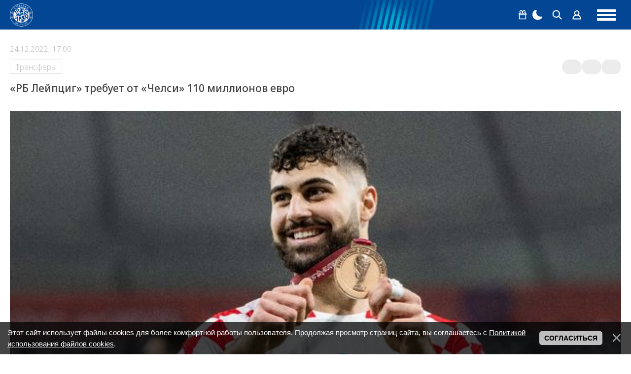

--- FILE ---
content_type: text/html; charset=UTF-8
request_url: https://chelseablues.ru/news/rb_lejpcig_trebuet_ot_chelsi_110_millionov_evro/2022-12-24-94932
body_size: 20633
content:
<!DOCTYPE html>
<html lang="ru">
 <head>
 <meta http-equiv="Content-Type" content="text/html; charset=utf-8">
 <meta name="viewport" content="width=device-width, initial-scale=1.0, maximum-scale=1.0">
 <title>«РБ Лейпциг» требует от «Челси» 110 миллионов евро - Трансферы</title>
 <link rel="image_src" href="https://chelseablues.ru/_nw/949/05579120.jpg" />
 <meta name="title" content="«РБ Лейпциг» требует от «Челси» 110 миллионов евро" />
 <meta name="description" content="Football Espana сегодня сообщает о том, что &laquo;РБ Лейпциг&raquo; может запросить 110 млн. евро за своего суперзвездного молодого защитника и хорошо известную цель &laquo;Челси&raquo; Йошко Гвардиолу. Defensa Central утверждает, что Йошко Гвардиол будет стоить около 110 млн евро. Мадридский &laquo;Реал&raquo; - одна из трех команд, наряду с &laquo;Челси&raquo; и &laquo;Манчестер Сити&raquo;, которые за ним охотятся. Все понимали, что его цена будет расти после хорошего чемпионата мира, но это..." />
 <meta name="keywords" content="Челси, Гвардиол, трансфер, РБ Лейпциг, 110 миллионов евро, Реал, Сити" />
 <!--og-->
 <meta property="og:locale" content="ru_RU" />
 <meta property="og:url" content="https://chelseablues.ru/news/rb_lejpcig_trebuet_ot_chelsi_110_millionov_evro/2022-12-24-94932" />
 <meta property="og:type" content="article" />
 <meta property="og:title" content="«РБ Лейпциг» требует от «Челси» 110 миллионов евро" />
 <meta property="og:description" content="Football Espana сегодня сообщает о том, что &laquo;РБ Лейпциг&raquo; может запросить 110 млн. евро за своего суперзвездного молодого защитника и хорошо известную цель &laquo;Челси&raquo; Йошко Гвардиолу. Defensa Central утверждает, что Йошко Гвардиол будет стоить около 110 млн евро. Мадридский &laquo;Реал&raquo; - одна из трех команд, наряду с &laquo;Челси&raquo; и &laquo;Манчестер Сити&raquo;, которые за ним охотятся. Все понимали, что его цена будет расти после хорошего чемпионата мира, но это..." />
 <meta property="og:image" content="https://chelseablues.ru/_nw/949/05579120.jpg"/>
 <meta property="og:image:type" content="image/jpeg" />
 <meta property="og:image:width" content="600" />
 <meta property="og:image:height" content="315" />
 <!--/og-->
 <!--twitter-->
 <meta name="twitter:card" content="summary_large_image" />
 <meta name="twitter:title" content="«РБ Лейпциг» требует от «Челси» 110 миллионов евро">
 <meta name="twitter:description" content="Football Espana сегодня сообщает о том, что &laquo;РБ Лейпциг&raquo; может запросить 110 млн. евро за своего суперзвездного молодого защитника и хорошо известную цель &laquo;Челси&raquo; Йошко Гвардиолу. Defensa Central утверждает, что Йошко Гвардиол будет стоить около 110 млн евро. Мадридский &laquo;Реал&raquo; - одна из трех команд, наряду с &laquo;Челси&raquo; и &laquo;Манчестер Сити&raquo;, которые за ним охотятся. Все понимали, что его цена будет расти после хорошего чемпионата мира, но это...">
 <meta name="twitter:url" content="https://chelseablues.ru/news/rb_lejpcig_trebuet_ot_chelsi_110_millionov_evro/2022-12-24-94932" />
 <meta name="twitter:image" content="https://chelseablues.ru/_nw/949/05579120.jpg" />
 <!--/twitter-->
 <link rel="canonical" href="https://chelseablues.ru/news/rb_lejpcig_trebuet_ot_chelsi_110_millionov_evro/2022-12-24-94932">
 <!--U1SEO1Z--><script defer src="/assets/js/region-switcher.js?v1.012"></script>
<!--Styles-->
<link rel="stylesheet preload" href="/assets/css/reset.css">


<link rel="stylesheet" href="/_st/my.css?v=20260116_184004" />
<link rel="stylesheet" href="/assets/chat_301225/css/chat.css?csshash=8563" />
<script type="module">
 import { initMiniChat } from "/assets/chat_301225/js/mini-chat-main.js?clearhash=53846";
 document.addEventListener("DOMContentLoaded", () => {initMiniChat();});
</script>
<!--/Styles-->

<!--Fonts-->
<link href="https://fonts.googleapis.com/css2?family=Noto+Sans:ital,wght@0,100..900;1,100..900&display=swap" rel="stylesheet">
<!--/Fonts-->
<link rel="alternate" type="application/rss+xml" href="https://chelseablues.ru/news/rssya_zen/">

<!--SchemaOrg-->





<script type="application/ld+json">
 {
 "@context": "https://schema.org",
 "@type": "BreadcrumbList",
 "itemListElement": [{
 "@type": "ListItem",
 "position": 1,
 "name": "Главная",
 "item": "https://chelseablues.ru/"
 },{
 "@type": "ListItem",
 "position": 2,
 "name": "Трансферы",
 "item": "https://chelseablues.ru/transfers"
 }]
 }
</script> 




 
<script type="application/ld+json">
 {
 "@context": "https://schema.org",
 "@type": "NewsArticle",
 "mainEntityOfPage": {
 "@type": "WebPage",
 "@id": "https://chelseablues.ru/news/rb_lejpcig_trebuet_ot_chelsi_110_millionov_evro/2022-12-24-94932"
 },
 "headline": "«РБ Лейпциг» требует от «Челси» 110 миллионов евро",
 "image": [
 "https://chelseablues.ru/_nw/949/05579120.jpg"
 ],
 "datePublished": "24.12.2022T17:00",
 "dateModified": "24.12.2022T17:00",
 "author": {
 "@type": "Person",
 "name": "Димитар Скипетров"
 },
 "publisher": {
 "@type": "Organization",
 "name": "ФК Челси &#124; Русскоязычный сайт &#124; Chelsea FC",
 "logo": {
 "@type": "ImageObject",
 "url": "/android-chrome-192x192.png"
 }
 },
 "description": "Football Espana сегодня сообщает о том, что &laquo;РБ Лейпциг&raquo; может запросить 110 млн. евро за своего суперзвездного молодого защитника и хорошо известную цель &laquo;Челси&raquo; Йошко Гвардиолу. Defensa Central утверждает, что Йошко Гвардиол будет стоить около 110 млн евро. Мадридский &laquo;Реал&raquo; - одна из трех команд, наряду с &laquo;Челси&raquo; и &laquo;Манчестер Сити&raquo;, которые за ним охотятся. Все понимали, что его цена будет расти после хорошего чемпионата мира, но это..."
 }
</script> 






<script type="application/ld+json">
 {
 "@context": "http://schema.org",
 "@type": "ImageObject",
 "author": "Димитар Скипетров",
 "contentLocation": "Russia",
 "contentUrl": "https://chelseablues.ru/_nw/949/05579120.jpg",
 "datePublished": "24.12.2022",
 "description": "Челси, Гвардиол, трансфер, РБ Лейпциг, 110 миллионов евро, Реал, Сити",
 "name": "Йошко Гвардиол"
 }
</script>


<!--/SchemaOrg-->
<!-- Google tag (gtag.js) -->
<script async src="https://www.googletagmanager.com/gtag/js?id=G-394FH78L8Q"></script>
<script>
 window.dataLayer = window.dataLayer || [];
 function gtag(){dataLayer.push(arguments);}
 gtag('js', new Date());
 
 gtag('config', 'G-394FH78L8Q');
</script>
<!-- Контейнер для зоны видео Слайдер -->


<!-- Yandex.Metrika counter -->
<script type="text/javascript" >
 (function(m,e,t,r,i,k,a){m[i]=m[i]||function(){(m[i].a=m[i].a||[]).push(arguments)};
 m[i].l=1*new Date();
 for (var j = 0; j < document.scripts.length; j++) {if (document.scripts[j].src === r) { return; }}
 k=e.createElement(t),a=e.getElementsByTagName(t)[0],k.async=1,k.src=r,a.parentNode.insertBefore(k,a)})
 (window, document, "script", "https://mc.yandex.ru/metrika/tag.js", "ym");
 
 ym(55132555, "init", {
 clickmap:true,
 trackLinks:true,
 accurateTrackBounce:true,
 webvisor:true
 });
</script>
<noscript><div><img src="https://mc.yandex.ru/watch/55132555" style="position:absolute; left:-9999px;" alt="" /></div></noscript>
<!-- /Yandex.Metrika counter -->

<!-- Top100 (Kraken) Counter -->
<script>
 (function (w, d, c) {
 (w[c] = w[c] || []).push(function() {
 var options = {
 project: 2106935,
 };
 try {
 w.top100Counter = new top100(options);
 } catch(e) { }
 });
 var n = d.getElementsByTagName("script")[0],
 s = d.createElement("script"),
 f = function () { n.parentNode.insertBefore(s, n); };
 s.type = "text/javascript";
 s.async = true;
 s.src =
 (d.location.protocol == "https:" ? "https:" : "http:") +
 "//st.top100.ru/top100/top100.js";
 
 if (w.opera == "[object Opera]") {
 d.addEventListener("DOMContentLoaded", f, false);
 } else { f(); }
 })(window, document, "_top100q");
</script>
<noscript>
 <img src="//counter.rambler.ru/top100.cnt?pid=2106935" alt="Топ-100" />
</noscript>
<!-- END Top100 (Kraken) Counter -->

<!-- Yandex.RTB -->
<script>window.yaContextCb=window.yaContextCb||[]</script>
<script src="https://yandex.ru/ads/system/context.js" async></script>

<script async src="https://widget.sparrow.ru/js/embed.js"></script>


<script src="https://cdn.adfinity.pro/code/chelseablues.ru/adfinity.js" async></script>


 <script async src="https://pagead2.googlesyndication.com/pagead/js/adsbygoogle.js?client=ca-pub-1881532130947083"
 crossorigin="anonymous"></script>
<!--/U1SEO1Z-->
 <link rel="icon" type="image/png" sizes="32x32" href="https://chelseablues.ru/favicon.ico">
 
	<link rel="stylesheet" href="/.s/src/base.min.css" />
	<link rel="stylesheet" href="/.s/src/layer7.min.css" />

	<script src="/.s/src/jquery-3.6.0.min.js"></script>
	
	<script src="/.s/src/uwnd.min.js"></script>
	<link rel="stylesheet" href="/.s/src/ulightbox/ulightbox.min.css" />
	<link rel="stylesheet" href="/.s/src/social.css" />
	<script src="/.s/src/ulightbox/ulightbox.min.js"></script>
	<script src="/.s/src/bottomInfo.min.js"></script>
	<script>
/* --- UCOZ-JS-DATA --- */
window.uCoz = {"country":"US","language":"ru","bottomInfoData":[{"message":230038,"class":"","cookieKey":"cPolOk","id":"cookiePolicy","button":230039}],"ssid":"253513423021313405730","layerType":7,"uLightboxType":1,"sign":{"230038":"Этот сайт использует файлы cookies для более комфортной работы пользователя. Продолжая просмотр страниц сайта, вы соглашаетесь с <a href=/index/cookiepolicy target=_blank >Политикой использования файлов cookies</a>.","7287":"Перейти на страницу с фотографией.","7251":"Запрошенный контент не может быть загружен. Пожалуйста, попробуйте позже.","7252":"Предыдущий","7254":"Изменить размер","230039":"Согласиться","7253":"Начать слайд-шоу","5458":"Следующий","3125":"Закрыть","5255":"Помощник"},"module":"news","site":{"host":"chelseablues.ucoz.ru","domain":"chelseablues.ru","id":"0chelseablues"}};
/* --- UCOZ-JS-CODE --- */

		function eRateEntry(select, id, a = 65, mod = 'news', mark = +select.value, path = '', ajax, soc) {
			if (mod == 'shop') { path = `/${ id }/edit`; ajax = 2; }
			( !!select ? confirm(select.selectedOptions[0].textContent.trim() + '?') : true )
			&& _uPostForm('', { type:'POST', url:'/' + mod + path, data:{ a, id, mark, mod, ajax, ...soc } });
		}

		function updateRateControls(id, newRate) {
			let entryItem = self['entryID' + id] || self['comEnt' + id];
			let rateWrapper = entryItem.querySelector('.u-rate-wrapper');
			if (rateWrapper && newRate) rateWrapper.innerHTML = newRate;
			if (entryItem) entryItem.querySelectorAll('.u-rate-btn').forEach(btn => btn.remove())
		}
 function uSocialLogin(t) {
			var params = {"uid":{"height":0,"width":0},"vkontakte":{"height":400,"width":790},"telegram":{"width":0,"height":0}};
			var ref = escape(location.protocol + '//' + ('chelseablues.ru' || location.hostname) + location.pathname + ((location.hash ? ( location.search ? location.search + '&' : '?' ) + 'rnd=' + Date.now() + location.hash : ( location.search || '' ))));
			window.open('/'+t+'?ref='+ref,'conwin','width='+params[t].width+',height='+params[t].height+',status=1,resizable=1,left='+parseInt((screen.availWidth/2)-(params[t].width/2))+',top='+parseInt((screen.availHeight/2)-(params[t].height/2)-20)+'screenX='+parseInt((screen.availWidth/2)-(params[t].width/2))+',screenY='+parseInt((screen.availHeight/2)-(params[t].height/2)-20));
			return false;
		}
		function TelegramAuth(user){
			user['a'] = 9; user['m'] = 'telegram';
			_uPostForm('', {type: 'POST', url: '/index/sub', data: user});
		}
function loginPopupForm(params = {}) { new _uWnd('LF', ' ', -250, -100, { closeonesc:1, resize:1 }, { url:'/index/40' + (params.urlParams ? '?'+params.urlParams : '') }) }
/* --- UCOZ-JS-END --- */
</script>

	<style>.UhideBlock{display:none; }</style>
</head>
 <body class="page-bg">
 <!-- Copy and paste this code on the page. -->
 <div id='zone_1598701095' ></div>
 <script>
 (function(w,d,o,g,r,a,m){
 var cid='zone_1598701095';
 w[r]=w[r]||function(){(w[r+'l']=w[r+'l']||[]).push(arguments)};
 function e(b,w,r){if((w[r+'h']=b.pop())&&!w.ABN){
 var a=d.createElement(o),p=d.getElementsByTagName(o)[0];a.async=1;
 a.src='https://cdn.'+w[r+'h']+'/libs/e.js';a.onerror=function(){e(g,w,r)};
 p.parentNode.insertBefore(a,p)}}e(g,w,r);
 w[r](cid,{id:1598701095,domain:w[r+'h']});
 })(window,document,'script',['trafficdok.com'],'ABNS');
 </script>
 <!--U1AHEADER1Z--><style>
 .prevent-images{}
 .prevent__img{max-width: 100%;width: 100%;}
 .prevent__link{display: flex;width: 100%;}
 .prevent-margin-top{margin-top:40px;}
 .prevent-margin-bottom{margin-bottom:40px;}
 .mobile-first{display:none}
 @media all and (max-width:1360px){
 .desktop-first{display:none}
 .mobile-first{display:flex}
 }
</style>
<header class="header">
 <div class="header-inner">
 <div class="logo"><a href="https://chelseablues.ru/" class="logo-place"></a></div>
 <div class="navigation">
 <ul class="navigation-inner">
 <li><a href="https://chelseablues.ru/">Главная</a></li>
 <li><a href="/new">Новости</a></li>
 <li><a href="/transfers">Трансферы</a></li>
<li><a href="https://leon.ru/" target="_blank" >Ставки на спорт</a></li>
 <li><a href="https://sportball24.com/ru/kappery-s-prognozami-v-telegramme/" target="_blank" >Капперы в Телеграмме</a></li>
 <li><a href="/players/">Состав</a></li>
 <li><a href="https://stavka.tv/bookmakers?utm_source=paid&utm_medium=web&utm_campaign=chelseablues&utm_term=menu" target="_blank" >Рейтинг БК</a></li>
 </ul>
 </div>

 <div class="menu-group">
 
 
 <div class="group-item group-item-margin dropdown">
 <button class="dropdown__toggle" type="button" aria-haspopup="true" aria-expanded="false">
 <span class="png-icons gift" aria-hidden="true"></span>
 <span class="visually-hidden">Бонус 5000 рублей</span>
 </button>
 
 <div class="dropdown__panel" role="dialog" aria-label="Бонус 5000 рублей">
 <a
 href="https://zenit-partners.com/get/4ee5f37a-d02e-432a-b615-beca95f846c0/12638/"
 target="_blank"
 rel="nofollow"
 class="dropdown__banner"
 >
 <img src="https://chelseablues.ru/images/refbk/zenitwinbomus.png?1956" alt="Бонус 5к">
 </a>
 <p class="dropdown__text">БОНУС до 20000 рублей</p>
 </div>
 </div>
 
 <div class="group-item"><a href="#" class="theme-switch" title="Смена стиля"><div class="png-icons moon"></div><div class="png-icons sun"></div></a></div>
 <div class="group-item" data-search><a href="#"><div class="png-icons search"></div></a></div>
 
 <div class="group-item"><a href="#" onclick="new _uWnd('LF', ' ', -250, -100, { closeonesc:1, resize:1 }, { url:'/index/40'});return false;"><div class="png-icons user"></div><span>Войти</span></a></div>
 
 
 <div class="menu-hamburger">
 <div></div>
 <div></div>
 <div></div>
 </div>
 </div>
 </div>
 <meta name="Trafficstars" content="siteID">
</header>

<div class="search-wrapper">
 <div class="search-inner">
 <form method="get" action="/search/">
 <input type="text" id="search-input" placeholder="Поиск" name="q">
 <button type="submit"><div class="png-icons search"></div></button>
 <input type="hidden" name="t" value="0">
 </form>
 </div>
</div>
<script>
 const themeSwitch = document.querySelector(".theme-switch"),
 element = document.getElementsByTagName("body")[0];
 if (localStorage.getItem("switchedTheme") === "true") {
 element.classList.add("dark-theme");
 
 }
 themeSwitch.addEventListener("click", function (e) {
 if(localStorage.getItem("switchedTheme") === "true") {
 localStorage.removeItem("switchedTheme");
 element.classList.remove("dark-theme");
 location.reload();
 } else {
 localStorage.setItem("switchedTheme", "true");
 element.classList.add("dark-theme");
 location.reload();
 }
 e.preventDefault();
 });
 $(function() {
 if ($('body').hasClass('dark-theme')) {
 $('#mchatIfm2').on('load', function(){
 let iframeClass = $('#mchatIfm2').contents().find('body').addClass('dark-theme');
 });
 }
 });
</script><!--/U1AHEADER1Z-->
 <div class="layout">
 <!--left-->
 <div class="aside aside--left">
 <!--U1CLEFTER1Z--><!-- Рек блок -->

 <div id="google-safe-wrapper" class="style--block height--600 margin-bottom banner ads desktop-only">
<!-- Левый блок перед Лента новостей -->
 <ins class="adsbygoogle"
 style="display:block"
 data-ad-client="ca-pub-1881532130947083"
 data-ad-slot="4594505999"
 data-ad-format="auto"
 data-full-width-responsive="false"></ins>
 <script>
 (adsbygoogle = window.adsbygoogle || []).push({});
 </script>
 </div>

<!--/Рек блок-->


<div class="informers">
 <div class="informers-title">Лента новостей</div>
 <div class="newsline">
 <ul class="newsline-switch">
 <li class="active" data-tab="1">Трансферы</li>
 <li data-tab="2">Популярные</li>
 <li data-tab="3" class="desktop-only">ТОП-10</li>
 <li data-tab="3" class="mobile-only">ТОП-5</li>
 </ul>
 <!--содержимое первой вкладки-->
 <div class="newsline-tab-content active desktop-only" rel="1">
 <!--<div class="newsline-tab-current-date">17.01.</div>-->
 <div class="newsline-tab-item"> <div class="newsline-tab-item-time">08:25</div> <h3 class="newsline-tab-item-title"><a href="https://chelseablues.ru/news/48_millionov_za_talant_chelsi_stolknulsja_s_konkurenciej_v_borbe_za_murilo/2026-01-17-145484">48 миллионов за талант: «Челси» столкнулся с конкуренцией в борьбе за Мурильо</a></h3> </div><div class="newsline-tab-item"> <div class="newsline-tab-item-time">08:08</div> <h3 class="newsline-tab-item-title"><a href="https://chelseablues.ru/news/chelsi_i_mju_nacelilis_na_zhan_filippa_mateta/2026-01-17-145483">«Челси» и МЮ нацелились на Жан-Филиппа Матета</a></h3> </div><div class="newsline-tab-item"> <div class="newsline-tab-item-time">22:38</div> <h3 class="newsline-tab-item-title"><a href="https://chelseablues.ru/news/po_sledam_mbappe_chelsi_pridetsja_pojti_na_rekordnye_traty_radi_18_letnego_vingera/2026-01-16-145481">По следам Мбаппе: «Челси» придется пойти на рекордные траты ради 18-летнего вингера</a></h3> </div><div class="newsline-tab-item"> <div class="newsline-tab-item-time">21:45</div> <h3 class="newsline-tab-item-title"><a href="https://chelseablues.ru/news/chelsi_pytaetsja_perekhvatit_cel_liverpulja/2026-01-16-145480">«Челси» пытается перехватить цель «Ливерпуля»</a></h3> </div><div class="newsline-tab-item"> <div class="newsline-tab-item-time">21:25</div> <h3 class="newsline-tab-item-title"><a href="https://chelseablues.ru/news/transfernyj_bonus_dlja_chelsi_londoncy_zarabotajut_na_perekhode_marka_gekhi_v_siti/2026-01-16-145477">Трансферный бонус для «Челси»: лондонцы заработают на переходе Марка Гехи в «Сити»</a></h3> </div><div class="newsline-tab-item"> <div class="newsline-tab-item-time">19:44</div> <h3 class="newsline-tab-item-title"><a href="https://chelseablues.ru/news/mjunkhenskaja_bavarija_grozit_sorvat_sdelku_po_chelsi/2026-01-16-145471">Мюнхенская «Бавария» грозит сорвать сделку по «Челси»</a></h3> </div><div class="newsline-tab-item"> <div class="newsline-tab-item-time">16:53</div> <h3 class="newsline-tab-item-title"><a href="https://chelseablues.ru/news/chelsi_khochet_zarabotat_na_dzhordzhe_no_est_problema_s_pokupatelem/2026-01-16-145470">«Челси» хочет заработать на Джордже, но есть проблема с покупателем</a></h3> </div><div class="newsline-tab-item"> <div class="newsline-tab-item-time">16:25</div> <h3 class="newsline-tab-item-title"><a href="https://chelseablues.ru/news/manchester_siti_provel_peregovory_s_vospitannikom_chelsi/2026-01-16-145468">«Манчестер Сити» провел переговоры с воспитанником «Челси»</a></h3> </div>
 </div>
 <div class="newsline-tab-content active mobile-only" rel="1">
 <!--<div class="newsline-tab-current-date">17.01.</div>-->
 <div class="newsline-tab-item"> <div class="newsline-tab-item-time">08:25</div> <h3 class="newsline-tab-item-title"><a href="https://chelseablues.ru/news/48_millionov_za_talant_chelsi_stolknulsja_s_konkurenciej_v_borbe_za_murilo/2026-01-17-145484">48 миллионов за талант: «Челси» столкнулся с конкуренцией в борьбе за Мурильо</a></h3> </div><div class="newsline-tab-item"> <div class="newsline-tab-item-time">08:08</div> <h3 class="newsline-tab-item-title"><a href="https://chelseablues.ru/news/chelsi_i_mju_nacelilis_na_zhan_filippa_mateta/2026-01-17-145483">«Челси» и МЮ нацелились на Жан-Филиппа Матета</a></h3> </div><div class="newsline-tab-item"> <div class="newsline-tab-item-time">22:38</div> <h3 class="newsline-tab-item-title"><a href="https://chelseablues.ru/news/po_sledam_mbappe_chelsi_pridetsja_pojti_na_rekordnye_traty_radi_18_letnego_vingera/2026-01-16-145481">По следам Мбаппе: «Челси» придется пойти на рекордные траты ради 18-летнего вингера</a></h3> </div><div class="newsline-tab-item"> <div class="newsline-tab-item-time">21:45</div> <h3 class="newsline-tab-item-title"><a href="https://chelseablues.ru/news/chelsi_pytaetsja_perekhvatit_cel_liverpulja/2026-01-16-145480">«Челси» пытается перехватить цель «Ливерпуля»</a></h3> </div><div class="newsline-tab-item"> <div class="newsline-tab-item-time">21:25</div> <h3 class="newsline-tab-item-title"><a href="https://chelseablues.ru/news/transfernyj_bonus_dlja_chelsi_londoncy_zarabotajut_na_perekhode_marka_gekhi_v_siti/2026-01-16-145477">Трансферный бонус для «Челси»: лондонцы заработают на переходе Марка Гехи в «Сити»</a></h3> </div>
 </div>
 <!--/содержимое первой вкладки-->
 <!--содержимое второй вкладки-->
 <div class="newsline-tab-content desktop-only" rel="2">
 <!--<div class="newsline-tab-current-date">17.01.</div>-->
 <div class="newsline-tab-item"> <div class="newsline-tab-item-time">21:45</div> <h3 class="newsline-tab-item-title"><a href="https://chelseablues.ru/news/startovyj_sostav_chelsi_na_derbi_protiv_arsenala/2026-01-14-145381">Стартовый состав «Челси» на дерби против «Арсенала»</a></h3> </div><div class="newsline-tab-item"> <div class="newsline-tab-item-time">01:11</div> <h3 class="newsline-tab-item-title"><a href="https://chelseablues.ru/news/chelsi_ustroil_razgrom_protiv_charltona_v_kubke_anglii/2026-01-11-145168">«Челси» устроил разгром против «Чарльтона» в Кубке Англии</a></h3> </div><div class="newsline-tab-item"> <div class="newsline-tab-item-time">01:05</div> <h3 class="newsline-tab-item-title"><a href="https://chelseablues.ru/news/arsenal_obygral_chelsi_v_sumasshedshem_derbi_dubl_garnacho_ne_spas_sinikh/2026-01-15-145392">«Арсенал» обыграл «Челси» в сумасшедшем дерби: дубль Гарначо не спас «синих»</a></h3> </div><div class="newsline-tab-item"> <div class="newsline-tab-item-time">21:25</div> <h3 class="newsline-tab-item-title"><a href="https://chelseablues.ru/news/transfernyj_bonus_dlja_chelsi_londoncy_zarabotajut_na_perekhode_marka_gekhi_v_siti/2026-01-16-145477">Трансферный бонус для «Челси»: лондонцы заработают на переходе Марка Гехи в «Сити»</a></h3> </div><div class="newsline-tab-item"> <div class="newsline-tab-item-time">18:10</div> <h3 class="newsline-tab-item-title"><a href="https://chelseablues.ru/news/real_gotov_prodat_vinisiusa_v_chelsi_esli_on_ne_prodlit_kontrakt/2026-01-11-145204">«Реал» готов продать Винисиуса в «Челси», если он не продлит контракт</a></h3> </div><div class="newsline-tab-item"> <div class="newsline-tab-item-time">02:09</div> <h3 class="newsline-tab-item-title"><a href="https://chelseablues.ru/news/ocenki_igrokov_chelsi_v_matche_protiv_arsenala_sanches_prakticheski_pokhoronil_shansy_sinikh_na_final/2026-01-15-145403">Оценки игроков «Челси» в матче против «Арсенала»: Санчес практически похоронил шансы «синих» на финал</a></h3> </div><div class="newsline-tab-item"> <div class="newsline-tab-item-time">16:25</div> <h3 class="newsline-tab-item-title"><a href="https://chelseablues.ru/news/manchester_siti_provel_peregovory_s_vospitannikom_chelsi/2026-01-16-145468">«Манчестер Сити» провел переговоры с воспитанником «Челси»</a></h3> </div><div class="newsline-tab-item"> <div class="newsline-tab-item-time">11:19</div> <h3 class="newsline-tab-item-title"><a href="https://chelseablues.ru/news/palmer_pojdet_vsled_za_mareskoj_v_siti_a_chelsi_uzhe_nashel_emu_zamena/2026-01-11-145180">Палмер пойдет вслед за Мареской в «Сити», а «Челси» уже нашел ему замену</a></h3> </div>
 </div>
<div class="newsline-tab-content mobile-only" rel="2">
 <!--<div class="newsline-tab-current-date">17.01.</div>-->
 <div class="newsline-tab-item"> <div class="newsline-tab-item-time">21:45</div> <h3 class="newsline-tab-item-title"><a href="https://chelseablues.ru/news/startovyj_sostav_chelsi_na_derbi_protiv_arsenala/2026-01-14-145381">Стартовый состав «Челси» на дерби против «Арсенала»</a></h3> </div><div class="newsline-tab-item"> <div class="newsline-tab-item-time">01:11</div> <h3 class="newsline-tab-item-title"><a href="https://chelseablues.ru/news/chelsi_ustroil_razgrom_protiv_charltona_v_kubke_anglii/2026-01-11-145168">«Челси» устроил разгром против «Чарльтона» в Кубке Англии</a></h3> </div><div class="newsline-tab-item"> <div class="newsline-tab-item-time">01:05</div> <h3 class="newsline-tab-item-title"><a href="https://chelseablues.ru/news/arsenal_obygral_chelsi_v_sumasshedshem_derbi_dubl_garnacho_ne_spas_sinikh/2026-01-15-145392">«Арсенал» обыграл «Челси» в сумасшедшем дерби: дубль Гарначо не спас «синих»</a></h3> </div><div class="newsline-tab-item"> <div class="newsline-tab-item-time">21:25</div> <h3 class="newsline-tab-item-title"><a href="https://chelseablues.ru/news/transfernyj_bonus_dlja_chelsi_londoncy_zarabotajut_na_perekhode_marka_gekhi_v_siti/2026-01-16-145477">Трансферный бонус для «Челси»: лондонцы заработают на переходе Марка Гехи в «Сити»</a></h3> </div><div class="newsline-tab-item"> <div class="newsline-tab-item-time">18:10</div> <h3 class="newsline-tab-item-title"><a href="https://chelseablues.ru/news/real_gotov_prodat_vinisiusa_v_chelsi_esli_on_ne_prodlit_kontrakt/2026-01-11-145204">«Реал» готов продать Винисиуса в «Челси», если он не продлит контракт</a></h3> </div>
 </div>
 <!--/содержимое второй вкладки-->
 <!--содержимое с вкладки-->
 <div class="newsline-tab-content desktop-only" rel="3">
 <!--<div class="newsline-tab-current-date"></div>-->
 <div class="newsline-tab-item"> <div class="newsline-tab-item-time">12:07</div> <h3 class="newsline-tab-item-title"><a href="https://chelseablues.ru/news/manchester_junajted_prinjal_reshenie_po_naznacheniju_ehnco_mareski_glavnym_trenerom/2026-01-05-144885">«Манчестер Юнайтед» принял решение по назначению Энцо Марески главным тренером</a></h3> </div><div class="newsline-tab-item"> <div class="newsline-tab-item-time">02:28</div> <h3 class="newsline-tab-item-title"><a href="https://chelseablues.ru/news/final_kubka_ligi_manchester_siti_i_arsenal_sygrajut_na_uehmbli/2026-01-15-145405">Финал Кубка лиги: «Манчестер Сити» и «Арсенал» сыграют на «Уэмбли»?</a></h3> </div><div class="newsline-tab-item"> <div class="newsline-tab-item-time">17:00</div> <h3 class="newsline-tab-item-title"><a href="https://chelseablues.ru/news/liam_rosenor_odobril_prodazhu_koula_palmera_v_manchester_siti_za_100_mln_funtov/2026-01-11-145194">Лиам Росеньор одобрил продажу Коула Палмера в «Манчестер Сити» за 100 млн фунтов</a></h3> </div><div class="newsline-tab-item"> <div class="newsline-tab-item-time">03:25</div> <h3 class="newsline-tab-item-title"><a href="https://chelseablues.ru/news/konec_ehpokhi_gvardioly_manchester_siti_rassmatrivaet_6_kandidatov/2026-01-01-144604">Конец эпохи Гвардиолы: «Манчестер Сити» рассматривает 6 кандидатов</a></h3> </div><div class="newsline-tab-item"> <div class="newsline-tab-item-time">11:24</div> <h3 class="newsline-tab-item-title"><a href="https://chelseablues.ru/news/oficialno_chelsi_objavil_o_dvukh_sdelkakh_v_janvarskoe_transfernoe_okno/2026-01-10-145141">Официально: «Челси» объявил о двух сделках в январское трансферное окно</a></h3> </div><div class="newsline-tab-item"> <div class="newsline-tab-item-time">20:38</div> <h3 class="newsline-tab-item-title"><a href="https://chelseablues.ru/news/zamena_pedru_netu_chelsi_vedet_peregovory_o_transfere_odnogo_iz_luchshikh_vingerov_evropy/2026-01-11-145205">Замена Педру Нету: «Челси» ведет переговоры о трансфере одного из лучших вингеров Европы</a></h3> </div><div class="newsline-tab-item"> <div class="newsline-tab-item-time">22:12</div> <h3 class="newsline-tab-item-title"><a href="https://chelseablues.ru/news/liam_rosenor_zamenit_marka_kukurelju_na_zashhitnika_iz_strasbura/2026-01-08-145074">Лиам Росеньор заменит Марка Кукурелью на защитника из «Страсбура»</a></h3> </div><div class="newsline-tab-item"> <div class="newsline-tab-item-time">14:15</div> <h3 class="newsline-tab-item-title"><a href="https://chelseablues.ru/news/napoli_gotovit_transfer_vingera_chelsi_antonio_konte_lichno_zainteresovan_v_igroke/2026-01-11-145185">«Наполи» готовит трансфер вингера «Челси»: Антонио Конте лично заинтересован в игроке</a></h3> </div>
 </div>
 <div class="newsline-tab-content mobile-only" rel="3">
 <!--<div class="newsline-tab-current-date"></div>-->
 <div class="newsline-tab-item"> <div class="newsline-tab-item-time">12:07</div> <h3 class="newsline-tab-item-title"><a href="https://chelseablues.ru/news/manchester_junajted_prinjal_reshenie_po_naznacheniju_ehnco_mareski_glavnym_trenerom/2026-01-05-144885">«Манчестер Юнайтед» принял решение по назначению Энцо Марески главным тренером</a></h3> </div><div class="newsline-tab-item"> <div class="newsline-tab-item-time">02:28</div> <h3 class="newsline-tab-item-title"><a href="https://chelseablues.ru/news/final_kubka_ligi_manchester_siti_i_arsenal_sygrajut_na_uehmbli/2026-01-15-145405">Финал Кубка лиги: «Манчестер Сити» и «Арсенал» сыграют на «Уэмбли»?</a></h3> </div><div class="newsline-tab-item"> <div class="newsline-tab-item-time">17:00</div> <h3 class="newsline-tab-item-title"><a href="https://chelseablues.ru/news/liam_rosenor_odobril_prodazhu_koula_palmera_v_manchester_siti_za_100_mln_funtov/2026-01-11-145194">Лиам Росеньор одобрил продажу Коула Палмера в «Манчестер Сити» за 100 млн фунтов</a></h3> </div><div class="newsline-tab-item"> <div class="newsline-tab-item-time">03:25</div> <h3 class="newsline-tab-item-title"><a href="https://chelseablues.ru/news/konec_ehpokhi_gvardioly_manchester_siti_rassmatrivaet_6_kandidatov/2026-01-01-144604">Конец эпохи Гвардиолы: «Манчестер Сити» рассматривает 6 кандидатов</a></h3> </div><div class="newsline-tab-item"> <div class="newsline-tab-item-time">11:24</div> <h3 class="newsline-tab-item-title"><a href="https://chelseablues.ru/news/oficialno_chelsi_objavil_o_dvukh_sdelkakh_v_janvarskoe_transfernoe_okno/2026-01-10-145141">Официально: «Челси» объявил о двух сделках в январское трансферное окно</a></h3> </div>
 </div>
 <!--/содержимое третьей вкладки-->
 </div>
</div>
<!-- Рек блок -->

 <div id="google-safe-wrapper" class="style--block height--600 banner ads desktop-only">
<!-- Левый блок перед блоги -->
<ins class="adsbygoogle"
 style="display:block"
 data-ad-client="ca-pub-1881532130947083"
 data-ad-slot="7639795131"
 data-ad-format="auto"
 data-full-width-responsive="true"></ins>
<script>
 (adsbygoogle = window.adsbygoogle || []).push({});
</script>
 </div>

<!--/Рек блок-->

<div class="informers">
 <div class="informers-title">Блоги</div>
 <div class="blogsline desktop-only">
 <div class="blogsline-item"> <div class="figure"><a href="https://chelseablues.ru/blog/revoljucija_zherara_pike_stoit_li_lishat_komandy_ochkov_za_schet_0_0/2026-01-15-1579"><img src="/_bl/15/s83469082.jpg" alt="Революция Жерара Пике: стоит ли лишать команды очков за счет 0-0?" /></a></div> <h4 class="title"><a href="https://chelseablues.ru/blog/revoljucija_zherara_pike_stoit_li_lishat_komandy_ochkov_za_schet_0_0/2026-01-15-1579">Революция Жерара Пике: стоит ли лишать команды очков за счет 0-0?</a></h4> </div><div class="blogsline-item"> <div class="figure"><a href="https://chelseablues.ru/blog/lionel_messi_protiv_krishtianu_ronaldu_polnyj_razbor_statistiki_za_2025_god/2026-01-01-1578"><img src="/_bl/15/s74826917.webp" alt="Лионель Месси против Криштиану Роналду: полный разбор статистики за 2025 год" /></a></div> <h4 class="title"><a href="https://chelseablues.ru/blog/lionel_messi_protiv_krishtianu_ronaldu_polnyj_razbor_statistiki_za_2025_god/2026-01-01-1578">Лионель Месси против Криштиану Роналду: полный разбор статистики за 2025 год</a></h4> </div><div class="blogsline-item"> <div class="figure"><a href="https://chelseablues.ru/blog/principialnost_ehnco_mareski_pochemu_trener_chelsi_gotov_ujti_radi_svoej_idei/2025-12-16-1577"><img src="/_bl/15/s82290267.webp" alt="Принципиальность Энцо Марески: почему тренер «Челси» готов уйти ради своей идеи" /></a></div> <h4 class="title"><a href="https://chelseablues.ru/blog/principialnost_ehnco_mareski_pochemu_trener_chelsi_gotov_ujti_radi_svoej_idei/2025-12-16-1577">Принципиальность Энцо Марески: почему тренер «Челси» готов уйти ради своей идеи</a></h4> </div><div class="blogsline-item"> <div class="figure"><a href="https://chelseablues.ru/blog/ehnco_mareska_v_chelsi_smozhet_li_ehtot_takticheskij_providec_preobrazit_sinikh/2025-12-13-1576"><img src="/_bl/15/s67163948.jpg" alt="Энцо Мареска в «Челси»: сможет ли этот тактический провидец преобразить «синих»?" /></a></div> <h4 class="title"><a href="https://chelseablues.ru/blog/ehnco_mareska_v_chelsi_smozhet_li_ehtot_takticheskij_providec_preobrazit_sinikh/2025-12-13-1576">Энцо Мареска в «Челси»: сможет ли этот тактический провидец преобразить «синих»?</a></h4> </div><div class="blogsline-item"> <div class="figure"><a href="https://chelseablues.ru/blog/chelsi_sdulsja_posle_arsenala_a_mareska_postojanno_tasuet_sostav/2025-12-10-1575"><img src="/_bl/15/s41372328.jpg" alt="«Челси» «сдулся» после «Арсенала», а Мареска постоянно «тасует» состав" /></a></div> <h4 class="title"><a href="https://chelseablues.ru/blog/chelsi_sdulsja_posle_arsenala_a_mareska_postojanno_tasuet_sostav/2025-12-10-1575">«Челси» «сдулся» после «Арсенала», а Мареска постоянно «тасует» состав</a></h4> </div>
 <div class="more-blogs"><a href="/blog">Все блоги →</a></div>
 </div>
 <div class="blogsline mobile-only">
 <div class="blogsline-item"> <div class="figure"><a href="https://chelseablues.ru/blog/revoljucija_zherara_pike_stoit_li_lishat_komandy_ochkov_za_schet_0_0/2026-01-15-1579"><img src="/_bl/15/s83469082.jpg" alt="Революция Жерара Пике: стоит ли лишать команды очков за счет 0-0?" /></a></div> <h4 class="title"><a href="https://chelseablues.ru/blog/revoljucija_zherara_pike_stoit_li_lishat_komandy_ochkov_za_schet_0_0/2026-01-15-1579">Революция Жерара Пике: стоит ли лишать команды очков за счет 0-0?</a></h4> </div><div class="blogsline-item"> <div class="figure"><a href="https://chelseablues.ru/blog/lionel_messi_protiv_krishtianu_ronaldu_polnyj_razbor_statistiki_za_2025_god/2026-01-01-1578"><img src="/_bl/15/s74826917.webp" alt="Лионель Месси против Криштиану Роналду: полный разбор статистики за 2025 год" /></a></div> <h4 class="title"><a href="https://chelseablues.ru/blog/lionel_messi_protiv_krishtianu_ronaldu_polnyj_razbor_statistiki_za_2025_god/2026-01-01-1578">Лионель Месси против Криштиану Роналду: полный разбор статистики за 2025 год</a></h4> </div><div class="blogsline-item"> <div class="figure"><a href="https://chelseablues.ru/blog/principialnost_ehnco_mareski_pochemu_trener_chelsi_gotov_ujti_radi_svoej_idei/2025-12-16-1577"><img src="/_bl/15/s82290267.webp" alt="Принципиальность Энцо Марески: почему тренер «Челси» готов уйти ради своей идеи" /></a></div> <h4 class="title"><a href="https://chelseablues.ru/blog/principialnost_ehnco_mareski_pochemu_trener_chelsi_gotov_ujti_radi_svoej_idei/2025-12-16-1577">Принципиальность Энцо Марески: почему тренер «Челси» готов уйти ради своей идеи</a></h4> </div>
 <div class="more-blogs"><a href="/blog">Все блоги →</a></div>
 </div>
</div>

<div class="informers football-archive-desc">
 <div class="informers-title">Футбольный архив</div>
 <div class="newsline">
 <div class="newsline-tab-content active" rel="1">
 <div class="newsline-tab-item"> <div class="newsline-tab-item-time">09:12</div> <h3 class="newsline-tab-item-title"><a href="https://chelseablues.ru/news/samye_dorogie_oporniki_mira_mojzes_kajsedo_vozglavil_rejting_vitinja_lish_vtoroj/2025-11-04-141720">Самые дорогие опорники мира: Мойсес Кайседо возглавил рейтинг, Витинья лишь второй</a></h3> </div><div class="newsline-tab-item"> <div class="newsline-tab-item-time">10:54</div> <h3 class="newsline-tab-item-title"><a href="https://chelseablues.ru/news/igroki_s_naibolshim_rostom_rynochnoj_stoimosti_v_2025_godu/2025-10-24-141163">Игроки с наибольшим ростом рыночной стоимости в 2025 году</a></h3> </div><div class="newsline-tab-item"> <div class="newsline-tab-item-time">20:35</div> <h3 class="newsline-tab-item-title"><a href="https://chelseablues.ru/news/itogi_2025_go_16_glavnykh_futbolnykh_skandalov_potrjasshikh_razdevalki_mirovykh_top_klubov/2025-12-25-144284">Итоги 2025-го: 16 главных футбольных скандалов, потрясших раздевалки мировых топ-клубов</a></h3> </div><div class="newsline-tab-item"> <div class="newsline-tab-item-time">19:51</div> <h3 class="newsline-tab-item-title"><a href="https://chelseablues.ru/news/mbappe_kejn_i_vechnye_messi_s_ronaldu_kto_zabil_bolshe_vsekh_v_2025_godu/2026-01-01-144645">Мбаппе, Кейн и вечные Месси с Роналду: кто забил больше всех в 2025 году</a></h3> </div><div class="newsline-tab-item"> <div class="newsline-tab-item-time">21:35</div> <h3 class="newsline-tab-item-title"><a href="https://chelseablues.ru/news/12_sluchaev_kogda_igroki_vkljuchali_punkt_o_zolotom_mjache_v_svoj_kontrakt/2025-10-28-141388">12 случаев, когда игроки включали пункт о «Золотом мяче» в свой контракт</a></h3> </div><div class="newsline-tab-item"> <div class="newsline-tab-item-time">16:35</div> <h3 class="newsline-tab-item-title"><a href="https://chelseablues.ru/news/istoricheskie_pobedy_chelsi_vspominaet_razgromy_barselony/2025-11-25-142772">Исторические победы: «Челси» вспоминает разгромы «Барселоны»</a></h3> </div><div class="newsline-tab-item"> <div class="newsline-tab-item-time">21:39</div> <h3 class="newsline-tab-item-title"><a href="https://chelseablues.ru/news/pirelli_sharp_nintendo_nostalgija_po_legendarnym_sponsoram_90_kh/2025-10-28-141389">Pirelli, Sharp, Nintendo: ностальгия по легендарным спонсорам 90-х</a></h3> </div><div class="newsline-tab-item"> <div class="newsline-tab-item-time">20:23</div> <h3 class="newsline-tab-item-title"><a href="https://chelseablues.ru/news/luchshie_poluzashhitniki_mira_2025_rejting/2025-10-05-140206">Лучшие полузащитники мира 2025: рейтинг</a></h3> </div><div class="newsline-tab-item"> <div class="newsline-tab-item-time">21:18</div> <h3 class="newsline-tab-item-title"><a href="https://chelseablues.ru/news/lionel_messi_v_chelsi_kak_deku_edva_ne_organizoval_glavnyj_transfer_v_istorii_futbola/2026-01-08-145071">Лионель Месси в «Челси»: как Деку едва не организовал главный трансфер в истории футбола</a></h3> </div><div class="newsline-tab-item"> <div class="newsline-tab-item-time">08:01</div> <h3 class="newsline-tab-item-title"><a href="https://chelseablues.ru/news/byvshij_forvard_chelsi_otpravljaetsja_v_mls_vsled_za_lehmpardom_i_koulom_no_est_odna_bolshaja_raznica/2025-11-15-142294">Бывший форвард «Челси» отправляется в МЛС вслед за Лэмпардом и Коулом, но есть одна большая разница</a></h3> </div>
 </div>
 </div>
</div><!--/U1CLEFTER1Z-->
 </div>
 <!--/left-->
 <!--тело публикации-->
 <section class="entry-content">
 
 <header class="entry-header">
 <div class="entry-date">24.12.2022, 17:00  </div>
 
 <div class="entry-cat">
 <a href="/transfers">Трансферы</a>
 
 <ul class="reactions" data-reactions-id="94932" id="reactions94932"><li class="reaction-preload"></li><li class="reaction-preload"></li><li class="reaction-preload"></li></ul>
 
 </div>
 <h1 class="entry-title">
 «РБ Лейпциг» требует от «Челси» 110 миллионов евро
 </h1>
 <figure class="entry-poster" itemprop="image" itemscope="" itemtype="https://schema.org/ImageObject">
 <img src="/_nw/949/05579120.jpg" alt="Челси, Гвардиол, трансфер, РБ Лейпциг, 110 миллионов евро, Реал, Сити" title="Йошко Гвардиол" />
 <div class="image-title">Йошко Гвардиол, фото: Getty Image</div>
 </figure>
 </header>
 <!-- Рек блок -->

 <div id="google-safe-wrapper" class="style--block height--280 margin-bottom margin-top banner ads">
<!-- Новости после картинки -->
<ins class="adsbygoogle"
 style="display:block"
 data-ad-client="ca-pub-1881532130947083"
 data-ad-slot="7885172143"
 data-ad-format="auto"
 data-full-width-responsive="false"></ins>
<script>
 (adsbygoogle = window.adsbygoogle || []).push({});
</script>
 </div>

<!--/Рек блок-->
 <div class="entry-message">
 <p><strong>Football Espana сегодня сообщает о том, что &laquo;РБ Лейпциг&raquo;&nbsp;может запросить 110 млн. евро за своего суперзвездного молодого защитника и хорошо известную цель &laquo;Челси&raquo;&nbsp;Йошко Гвардиолу.</strong></p>

<p>Defensa Central утверждает, что Йошко Гвардиол&nbsp;будет стоить около 110 млн евро.</p>

<p>Мадридский &laquo;Реал&raquo;&nbsp;- одна из трех команд, наряду с &laquo;Челси&raquo;&nbsp;и &laquo;Манчестер Сити&raquo;, которые за ним охотятся.</p>

<p>Все понимали, что его цена будет расти после хорошего чемпионата мира, но это удивительно, учитывая, что год назад мы слышали цифры около&nbsp;&euro;40 млн.</p>

<p>Кроме того, много ли в мире сейчас топовых&nbsp;центральных защитников в этом возрасте? Если их нет, то &laquo;Лейпциг&raquo; действительно может назвать свою цену, и вышеупомянутая сумма начинает выглядеть все менее и менее безумной. Мы заплатили огромные деньги за Уэсли Фофана, который старше и имеет серьезные проблемы с травмами.</p>

<p>&laquo;Челси&raquo; придется долго думать о том, не выходят ли все эти трансферные дела&nbsp;из-под контроля.</p>
 <!-- Sparrow -->
 <script type="text/javascript" data-key="ba92bb7ff71c9ece17314183a605a401">
 (function(w, a) {
 (w[a] = w[a] || []).push({
 'script_key': 'ba92bb7ff71c9ece17314183a605a401',
 'settings': {
 'w': 178325,
 'sid': 74066
 }
 });
 if(window['_Sparrow_embed']){
 window['_Sparrow_embed'].initWidgets();
 }
 })(window, '_sparrow_widgets');
 </script>
 <!-- /Sparrow -->
 </br>
 </div>
 <!--ads-->
 <!-- Контейнер для зоны видео Эмбед -->

 <!--/ads-->
 <!--автор публикации-->
 <div class="entry-author">
 <div class="entry-author-avatar"></div>
 <div class="entry-author-person">
 <span class="entry-author-name"><a href="/index/8-45828" target="_blank">
 
 
 
 Димитар Скипетров
 </a></span>
 <span class="entry-author-job">Главный редактор ChelseaBlues.Ru</span>
 </div>
 <div class="entry-author-stat">
 
		<style type="text/css">
			.u-star-rating-30 { list-style:none; margin:0px; padding:0px; width:150px; height:30px; position:relative; background: url('/assets/img/rating.png') top left repeat-x }
			.u-star-rating-30 li{ padding:0px; margin:0px; float:left }
			.u-star-rating-30 li a { display:block;width:30px;height: 30px;line-height:30px;text-decoration:none;text-indent:-9000px;z-index:20;position:absolute;padding: 0px;overflow:hidden }
			.u-star-rating-30 li a:hover { background: url('/assets/img/rating.png') left center;z-index:2;left:0px;border:none }
			.u-star-rating-30 a.u-one-star { left:0px }
			.u-star-rating-30 a.u-one-star:hover { width:30px }
			.u-star-rating-30 a.u-two-stars { left:30px }
			.u-star-rating-30 a.u-two-stars:hover { width:60px }
			.u-star-rating-30 a.u-three-stars { left:60px }
			.u-star-rating-30 a.u-three-stars:hover { width:90px }
			.u-star-rating-30 a.u-four-stars { left:90px }
			.u-star-rating-30 a.u-four-stars:hover { width:120px }
			.u-star-rating-30 a.u-five-stars { left:120px }
			.u-star-rating-30 a.u-five-stars:hover { width:150px }
			.u-star-rating-30 li.u-current-rating { top:0 !important; left:0 !important;margin:0 !important;padding:0 !important;outline:none;background: url('/assets/img/rating.png') left bottom;position: absolute;height:30px !important;line-height:30px !important;display:block;text-indent:-9000px;z-index:1 }
		</style><script>
			var usrarids = {};
			function ustarrating(id, mark) {
				if (!usrarids[id]) {
					usrarids[id] = 1;
					$(".u-star-li-"+id).hide();
					_uPostForm('', { type:'POST', url:`/news`, data:{ a:65, id, mark, mod:'news', ajax:'2' } })
				}
			}
		</script><ul id="uStarRating94932" class="uStarRating94932 u-star-rating-30" title="Рейтинг: 1.5/2">
			<li id="uCurStarRating94932" class="u-current-rating uCurStarRating94932" style="width:30%;"></li></ul>
 <div><div class="png-icons eye"></div><span>1486</span></div>
 <div><div class="png-icons comment"></div><span>6</span></div>
 <div><a href="/prover_istochnik" title="Достоверность источников"><div class="png-icons magazine"></div></a></div>
 </div>
 </div>
 <!--/автор публикации-->
 <!-- Рек блок -->

 <div id="google-safe-wrapper" class="style--block height--280 margin-bottom margin-top banner ads">
<!-- Новости перед комментариями -->
<ins class="adsbygoogle"
 style="display:block"
 data-ad-client="ca-pub-1881532130947083"
 data-ad-slot="8491695978"
 data-ad-format="auto"
 data-full-width-responsive="false"></ins>
<script>
 (adsbygoogle = window.adsbygoogle || []).push({});
</script>
 </div>

<!--/Рек блок-->
 <!--комментарии-->
 <div class="comment-wrapper">
 <div class="commnent-inner">
 <div class="commnent-header">6 комментариев </div>
 <div class="prevent-images prevent-margin-top prevent-margin-bottom">
 <div id="adfox_176070230753788656"></div>
 <script>
 window.yaContextCb.push(()=>{
 Ya.adfoxCode.create({
 ownerId: 369607,
 containerId: 'adfox_176070230753788656',
 params: {
 p1: 'dkizj',
 p2: 'hiut'
 }
 })
 })
 </script>
 </div>
 
			<div class="com-order-block">
				<label class="com-order-wrap">
					<span class="com-order-title">Порядок вывода комментариев:</span>
					<select class="com-order-select">
						<option value="" selected="selected">По умолчанию</option>
						<option value="desc" >Сначала новые</option>
						<option value="asc" >Сначала старые</option>
					</select>
				</label>
			</div>

			<script>
				setTimeout(function() {
					$('.com-order-select').change(function() {
						var elem = $(this);
						var oldValue = ( /0chelseabluescomOrder=(asc|desc)/.exec(document.cookie) || {} )[1] || '';
						var newValue = elem.val();
						console.log(oldValue, newValue);

						if (newValue == oldValue) return;

						document.cookie = '0chelseabluescomOrder=' + encodeURIComponent(newValue) + '; path=/; expires=' + (new Date((new Date).getTime() + 1000*60*60*24*365)).toGMTString();
						window.console && console.info && console.info('comment order changed: "' + oldValue + '" >> "' + newValue + '"');
						// elem.parents('.com-order-wrap').eq(0).find('.com-order-apply').fadeIn().removeClass('com-order-apply-hidden').addClass('com-order-apply-visible');
						newValue = newValue || 'default';

						location.search = location.search
							? /[?&]comments_order=([^&]*)/.test(location.search)
								? location.search.replace(/comments_order=([^&]*)/, 'comments_order=' + newValue)
								: location.search + '&comments_order=' + newValue
							: '?comments_order=' + newValue;
					});
				}, 100);
			</script>
		<script>
				function spages(p, link) {
					!!link && location.assign(atob(link));
				}
			</script>
			<div id="comments"></div>
			<div id="newEntryT"></div>
			<div id="allEntries"><div class="comEnt report-spam-target " id="comEnt921610" style=" "><div class="comment-item">
 <div class="comment-avatar" style="--user-comment-avatar:url('/avatar/36/941947.jpg');"></div>
 <div class="comment-body">
 <div class="date" itemprop="datePublished" content="24.12.2022 17:13">24.12.2022, 17:13 </div>
 <div class="name">
 
 <a href="/index/8-23653" target="_blank"><b itemprop="name">Romeo_777</b></a> </div>
 <div class="message">Сомневаюсь, что кто-то станет выкупать его за 110 млн.евро.</div>
 <div class="answer-url">
 
 
 <div class="comment-rating-wrapper">
 <div class="comment-rating-result good">+1</div>
 </div>
 
 </div>
 </div>
</div>




</div><div style="width:auto;*width:100%;margin-left:20px;" id="appEntry921610"><b></b></div><div class="comEnt report-spam-target " id="comEnt921613" style=" "><div class="comment-item">
 <div class="comment-avatar" style="--user-comment-avatar:url('/avatar/15/441861.jpg');"></div>
 <div class="comment-body">
 <div class="date" itemprop="datePublished" content="24.12.2022 18:36">24.12.2022, 18:36 </div>
 <div class="name">
 
 <a href="/index/8-9469" target="_blank"><b itemprop="name">MaxFan</b></a> </div>
 <div class="message">Кому-то повезет однозначно. <br /> А для нас любой трансфер независимо от ценника, это рулетка с 10% везением</div>
 <div class="answer-url">
 
 
 <div class="comment-rating-wrapper">
 <div class="comment-rating-result good">+1</div>
 </div>
 
 </div>
 </div>
</div>




</div><div style="width:auto;*width:100%;margin-left:20px;" id="appEntry921613"><b></b></div><div class="comEnt report-spam-target " id="comEnt921619" style=" "><div class="comment-item">
 <div class="comment-avatar" style="--user-comment-avatar:url('/avatar/27/023181.jpg');"></div>
 <div class="comment-body">
 <div class="date" itemprop="datePublished" content="24.12.2022 19:12">24.12.2022, 19:12 </div>
 <div class="name">
 
 <a href="/index/8-45015" target="_blank"><b itemprop="name">Konte</b></a> </div>
 <div class="message">За 110 лямов пусть идёт в другую команду. 70, максе 80 лямов, не больше.</div>
 <div class="answer-url">
 
 
 <div class="comment-rating-wrapper">
 <div class="comment-rating-result good">+1</div>
 </div>
 
 </div>
 </div>
</div>




</div><div style="width:auto;*width:100%;margin-left:20px;" id="appEntry921619"><b></b></div><div class="comEnt report-spam-target " id="comEnt921621" style=" "><div class="comment-item">
 <div class="comment-avatar" style="--user-comment-avatar:url('/avatar/01/03/40272855.gif');"></div>
 <div class="comment-body">
 <div class="date" itemprop="datePublished" content="24.12.2022 19:33">24.12.2022, 19:33 </div>
 <div class="name">
 
 <a href="/index/8-51902" target="_blank"><b itemprop="name">фан1</b></a> </div>
 <div class="message">Не вижу смысла покупать за такие деньги..Не тот фрукт...))</div>
 <div class="answer-url">
 
 
 <div class="comment-rating-wrapper">
 <div class="comment-rating-result good">+1</div>
 </div>
 
 </div>
 </div>
</div>




</div><div style="width:auto;*width:100%;margin-left:20px;" id="appEntry921621"><b></b></div><div class="comEnt report-spam-target " id="comEnt921628" style=" "><div class="comment-item">
 <div class="comment-avatar" style="--user-comment-avatar:url('/avatar/00/89/37257387.png');"></div>
 <div class="comment-body">
 <div class="date" itemprop="datePublished" content="24.12.2022 21:40">24.12.2022, 21:40 </div>
 <div class="name">
 
 <a href="/index/8-44872" target="_blank"><b itemprop="name">geoo9</b></a> </div>
 <div class="message">да ну на х</div>
 <div class="answer-url">
 
 
 <div class="comment-rating-wrapper">
 <div class="comment-rating-result bad">-1</div>
 </div>
 
 </div>
 </div>
</div>




</div><div style="width:auto;*width:100%;margin-left:20px;" id="appEntry921628"><b></b></div><div class="comEnt report-spam-target " id="comEnt921633" style=" "><div class="comment-item">
 <div class="comment-avatar" style="--user-comment-avatar:url('/ava/Chelsea/1610007.gif');"></div>
 <div class="comment-body">
 <div class="date" itemprop="datePublished" content="24.12.2022 22:13">24.12.2022, 22:13 </div>
 <div class="name">
 
 <a href="/index/8-47557" target="_blank"><b itemprop="name">Maloroev06</b></a> </div>
 <div class="message">Расчехляйте кошель</div>
 <div class="answer-url">
 
 
 <div class="comment-rating-wrapper">
 <div class="comment-rating-result bad">-2</div>
 </div>
 
 </div>
 </div>
</div>




</div><div style="width:auto;*width:100%;margin-left:20px;" id="appEntry921633"><b></b></div></div>
			<div id="newEntryB"></div>
 </div>
 
 
 <p class="commnet-nope">Возможность комментировать доступна только авторизрованным участникам <strong>ChelseaBlues</strong><br /><a href="#" onclick="new _uWnd('LF', ' ', -250, -100, { closeonesc:1, resize:1 }, { url:'/index/40'});return false;">Войти в аккаунт</a></p>
 
 </div>
 <!--/комментарии-->
 
 </section>
 <!--/тело публикации-->
 <!--right-->
 <div class="aside aside--right">
 <!--U1RIGHTSIDE1Z--><!-- Рек блок -->

<div id="google-safe-wrapper" class="style--block height--600 margin-bottom banner ads desktop-only">
 <!-- Правый блок вверх десктоп -->
 <ins class="adsbygoogle"
 style="display:block"
 data-ad-client="ca-pub-1881532130947083"
 data-ad-slot="1684916409"
 data-ad-format="auto"
 data-full-width-responsive="false"></ins>
 <script>
 (adsbygoogle = window.adsbygoogle || []).push({});
 </script>
</div>

<!--/Рек блок-->

<div class="informers">
 <div class="informers-title">Премьер-лига</div>
 <script charset="utf8" src="//wgt.soccer365.ru/widgets/tables/&competition_id=12&h_color=949494&lm=8"></script>
 <div class="more-tables"><a href="/english_premier_league_table">Турнирная таблица АПЛ→</a></div>
</div>
<!-- Рек блок -->


<div id="google-safe-wrapper" class="style--block height--600 margin-bottom margin-top banner ads desktop-only">
 <!-- После Турнирная таблица АПЛ -->
 <ins class="adsbygoogle"
 style="display:block"
 data-ad-client="ca-pub-1881532130947083"
 data-ad-slot="1952864935"
 data-ad-format="auto"
 data-full-width-responsive="false"></ins>
 <script>
 (adsbygoogle = window.adsbygoogle || []).push({});
 </script>
</div>

<!--/Рек блок-->
<div class="informers">
 <div class="informers-title">Матч-центр</div>
 <div class="match-hub">
 <div class="match-hub-item">  <div class="match-hub-time">14.01.2026, 23:00</div>  <div class="match-hub-result">  <div class="first-team">  <span class="team-logo" style="--teams-icon:url('/teams_logo/chelsea.png');"></span>  <span class="team-name">Челси</span>  </div>  <div class="total-score">  <span>2</span>  <span class="divinder"></span>  <span>3</span>  </div>  <div class="second-team">  <span class="team-logo" style="--teams-icon:url('/teams_logo/arsenal.png');"></span>  <span class="team-name">Арсенал</span>  </div>  </div>  <a href="https://chelseablues.ru/matches/sezon_2025_26/rezultaty/london_stehmford_bridzh/15-1-0-513" class="match-hub-link"></a>  </div><div class="match-hub-item">  <div class="match-hub-time">10.01.2026, 23:00</div>  <div class="match-hub-result">  <div class="first-team">  <span class="team-logo" style="--teams-icon:url('');"></span>  <span class="team-name">Чарльтон</span>  </div>  <div class="total-score">  <span>1</span>  <span class="divinder"></span>  <span>5</span>  </div>  <div class="second-team">  <span class="team-logo" style="--teams-icon:url('/teams_logo/chelsea.png');"></span>  <span class="team-name">Челси</span>  </div>  </div>  <a href="https://chelseablues.ru/matches/sezon_2025_26/rezultaty/london_vehlli/15-1-0-512" class="match-hub-link"></a>  </div>
 <div class="match-hub-item">  <div class="match-hub-time">17.01.2026, 18:00</div>  <div class="match-hub-result">  <div class="first-team">  <span class="team-logo" style="--teams-icon:url('/teams_logo/chelsea.png');"></span>  <span class="team-name">Челси</span>  </div>  <div class="total-score">  <span>-</span>  <span class="divinder"></span>  <span>-</span>  </div>  <div class="second-team">  <span class="team-logo" style="--teams-icon:url('/teams_logo/Brantford.png');"></span>  <span class="team-name">Брентфорд</span>  </div>  </div>  <a href="https://chelseablues.ru/matches/sezon_2025_26/raspisanie/london_stehmford_bridzh/16-1-0-514" class="match-hub-link"></a>  </div><div class="match-hub-item">  <div class="match-hub-time">21.01.2026, 23:00</div>  <div class="match-hub-result">  <div class="first-team">  <span class="team-logo" style="--teams-icon:url('/teams_logo/chelsea.png');"></span>  <span class="team-name">Челси</span>  </div>  <div class="total-score">  <span>-</span>  <span class="divinder"></span>  <span>-</span>  </div>  <div class="second-team">  <span class="team-logo" style="--teams-icon:url('');"></span>  <span class="team-name">Пафос</span>  </div>  </div>  <a href="https://chelseablues.ru/matches/sezon_2025_26/raspisanie/london_stehmford_bridzh/16-1-0-515" class="match-hub-link"></a>  </div><div class="match-hub-item">  <div class="match-hub-time">25.01.2026, 17:00</div>  <div class="match-hub-result">  <div class="first-team">  <span class="team-logo" style="--teams-icon:url('/teams_logo/Cristal_Palas.png');"></span>  <span class="team-name">Кристал Пэлас</span>  </div>  <div class="total-score">  <span>-</span>  <span class="divinder"></span>  <span>-</span>  </div>  <div class="second-team">  <span class="team-logo" style="--teams-icon:url('/teams_logo/chelsea.png');"></span>  <span class="team-name">Челси</span>  </div>  </div>  <a href="https://chelseablues.ru/matches/sezon_2025_26/raspisanie/london_selkherst_park/16-1-0-516" class="match-hub-link"></a>  </div>
 <div class="match-hub-more">
 <a href="/matches">Все матчи</a>
 <a href="/raspisanie-matchej-chelsi-sezona-2025-26">Расписание</a>
 <a href="/rezultaty-matchej-chelsi-sezona-2025-26">Результаты</a>
 </div>
 </div>
</div>
<!--Рек блок-->

<div id="google-safe-wrapper" class="style--block height--250 margin-bottom margin-top banner ads desktop-only">
 <!-- Перед мини-чатом -->
 <ins class="adsbygoogle"
 style="display:block"
 data-ad-client="ca-pub-1881532130947083"
 data-ad-slot="7887717893"
 data-ad-format="auto"
 data-full-width-responsive="false"></ins>
 <script>
 (adsbygoogle = window.adsbygoogle || []).push({});
 </script>
</div>

<!--/Рек блок-->
<div class="informers">
 <div class="informers-title">Мини-чат</div>
 <div class="chat" id="mini-chat">
 <div class="chat__ban" id="chat-ban"></div>
 <!-- REPLIES NOTIFY: кнопка уведомлений по ответам -->
 <button class="chat__notify" id="chat-notify" type="button" aria-label="Ответы на ваши сообщения">
 <svg fill="currentClor" viewBox="0 0 256 256"><path d="M128,24A104,104,0,0,0,36.18,176.88L24.83,210.93a16,16,0,0,0,20.24,20.24l34.05-11.35A104,104,0,1,0,128,24ZM84,140a12,12,0,1,1,12-12A12,12,0,0,1,84,140Zm44,0a12,12,0,1,1,12-12A12,12,0,0,1,128,140Zm44,0a12,12,0,1,1,12-12A12,12,0,0,1,172,140Z"></path></svg>
 <span class="chat__notify-badge" id="chat-notify-count"></span>
 </button> 
 <div class="chat__messages" id="chat-messages"></div>
 <div class="chat__info-row">
 <div class="chat__status" id="chat-status"></div>
 <div class="chat__counter" id="chat-counter">0 / 300</div>
 </div>
 <div class="chat__reply-preview" id="chat-reply-preview">
 <div class="chat__reply-preview-main">
 <div class="chat__reply-preview-title">Ответ для <span id="chat-reply-preview-author"></span></div>
 <div class="chat__reply-preview-text" id="chat-reply-preview-text"></div>
 </div>
 <button type="button" class="chat__reply-preview-close" id="chat-reply-preview-close">×</button>
 </div>
 <div class="chat__emoji-panel" id="chat-emoji-panel" aria-hidden="true"></div>
 <form class="chat__composer" id="chat-form" autocomplete="off" data-user-uid="0">
 <div class="chat__composer-bar">
 
 <textarea class="chat__composer-input" id="chat-input" placeholder="Напишите сообщение…" maxlength="300" rows="1"></textarea>
 <button class="chat__composer-icon" type="button" aria-label="Эмодзи" id="chat-emoji-btn">
 <svg viewBox="0 0 24 24" width="18" height="18" aria-hidden="true">
 <path fill="currentColor" d="M12 22a10 10 0 1 1 0-20 10 10 0 0 1 0 20Zm0-2a8 8 0 1 0 0-16 8 8 0 0 0 0 16ZM8.5 11a1.5 1.5 0 1 1 0-3 1.5 1.5 0 0 1 0 3Zm7 0a1.5 1.5 0 1 1 0-3 1.5 1.5 0 0 1 0 3ZM8.6 14.2a1 1 0 0 1 1.4.2A2.9 2.9 0 0 0 12 15.6c.8 0 1.6-.4 2-1.2a1 1 0 1 1 1.6 1.2A4.9 4.9 0 0 1 12 17.6c-1.6 0-3.1-.8-4-2.2a1 1 0 0 1 .6-1.2Z" />
 </svg>
 </button>
 <button class="chat__composer-send" type="submit" id="chat-send" disabled aria-label="Отправить">
 <svg viewBox="0 0 24 24" width="18" height="18" aria-hidden="true">
 <path fill="currentColor" d="M12 4l7 7-1.4 1.4L13 7.8V20h-2V7.8L6.4 12.4 5 11l7-7z" />
 </svg>
 </button>
 </div>
 </form>
 <div class="chat-context" id="chat-context-menu">
 <button type="button" class="chat-context__btn" data-penalty="yellow">Жёлтая карточка (мут)</button>
 <button type="button" class="chat-context__btn" data-penalty="red">Красная карточка (мут)</button>
 <button type="button" class="chat-context__btn" data-penalty="perm">Перманентный бан</button>
 <button type="button" class="chat-context__btn" data-penalty="unban">Снять блокировку</button>
 <button type="button" class="chat-context__btn" data-action="delete">Удалить</button>
 </div>
 </div>
</div>

<!--Рек блок-->

<div id="google-safe-wrapper" class="style--block height--250 margin-bottom margin-top banner ads desktop-only">
 <!-- После мини чата -->
 <ins class="adsbygoogle"
 style="display:block"
 data-ad-client="ca-pub-1881532130947083"
 data-ad-slot="5261554556"
 data-ad-format="auto"
 data-full-width-responsive="false"></ins>
 <script>
 (adsbygoogle = window.adsbygoogle || []).push({});
 </script>
</div>

<!--/Рек блок-->

<div class="informers football-archive-smart">
 <div class="informers-title">Футбольный архив</div>
 <div class="newsline">
 <div class="newsline-tab-content active">
 <div class="newsline-tab-item"> <div class="newsline-tab-item-time">17:05</div> <h3 class="newsline-tab-item-title"><a href="https://chelseablues.ru/news/te_kogo_my_poterjali_futbolisty_o_chem_ukhode_fanaty_chelsi_zhalejut_bolshe_vsego/2025-12-09-143472">«Те, кого мы потеряли»: футболисты, о чьем уходе фанаты «Челси» жалеют больше всего</a></h3> </div><div class="newsline-tab-item"> <div class="newsline-tab-item-time">21:36</div> <h3 class="newsline-tab-item-title"><a href="https://chelseablues.ru/news/garri_kejn_pobil_vechnyj_rekord_lionelja_messi_po_skorosti_rezultativnosti/2025-10-03-140104">Гарри Кейн побил вечный рекорд Лионеля Месси по скорости результативности</a></h3> </div><div class="newsline-tab-item"> <div class="newsline-tab-item-time">23:11</div> <h3 class="newsline-tab-item-title"><a href="https://chelseablues.ru/news/deklan_rajs_i_lamin_jamal_stali_glavnymi_pretendentami_na_priz_za_luchshij_gol_goda/2025-11-13-142241">Деклан Райс и Ламин Ямаль стали главными претендентами на приз за лучший гол года</a></h3> </div><div class="newsline-tab-item"> <div class="newsline-tab-item-time">18:10</div> <h3 class="newsline-tab-item-title"><a href="https://chelseablues.ru/news/nazvany_15_luchshikh_napadajushhikh_premer_ligi/2025-11-07-141920">Названы 15 лучших нападающих Премьер-лиги</a></h3> </div><div class="newsline-tab-item"> <div class="newsline-tab-item-time">20:33</div> <h3 class="newsline-tab-item-title"><a href="https://chelseablues.ru/news/kosti_treshhali_iskry_leteli_top_5_futbolistov_kotorykh_bojalis_vse_soperniki/2026-01-12-145263">Кости трещали, искры летели: топ-5 футболистов, которых боялись все соперники</a></h3> </div>
 </div>
 </div>
</div><!--/U1RIGHTSIDE1Z-->
 </div>
 <!--/right-->
 </div>
 <!--U1BFOOTER1Z--><footer class="footer">
 <div class="footer-inner">
 <div class="footer-list">
 <div class="footer-list-item">
 <div class="footer-list-item-title" onclick="$('#list-1').toggle();$(this).parent().toggleClass('is-open');">ChelseaBluesRu <img src="/assets/img/icons/chevron-down_white.png"></div>
 <ul id="list-1">
 <li><a href="https://chelseablues.ru/index/0-76">О нас</a></li>
 <li><a href="https://chelseablues.ru/redakcija_sajta_chelseablues_ru">Редакция и авторы</a></li>
 <li><a href="https://chelseablues.ru/index/dostovernost_istochnikov/0-227">Проверка фактов</a></li>
 <li><a href="https://chelseablues.ru/otdel-reklamy">Отдел рекламы</a></li>
 <li><a href="https://chelseablues.ru/vakansii">Вакансии</a></li>
 <li><a href="https://chelseablues.ru/sitemap-news.xml" target="_blank">Sitemap</a></li>
 </ul>
 </div>
 <div class="footer-list-item">
 <div class="footer-list-item-title" onclick="$('#list-2').toggle();$(this).parent().toggleClass('is-open');"><h2>ФК Челси</h2> <img src="/assets/img/icons/chevron-down_white.png"></div>
 <ul id="list-2">
 <li><a href="https://chelseablues.ru/index/informacija_o_klube/0-270">Профиль клуба</a></li>
 <li><a href="https://chelseablues.ru/vladelec_chelsea">Владелец команды</a></li>
 <li><a href="https://chelseablues.ru/istorija_stadiona_stamford_bridge">Стэмфорд Бридж</a></li>
 <li><a href="https://chelseablues.ru/chelseapitchownersplc">Chelsea Pitch Owners</a></li>
 <li><a href="https://chelseablues.ru/cobham">Тренировочная база</a></li>
 <li><a href="https://chelseablues.ru/headhunterschelsea">HeadHunters</a></li>
 </ul>
 </div>
 <div class="footer-list-item">
 <div class="footer-list-item-title" onclick="$('#list-3').toggle();$(this).parent().toggleClass('is-open');">Посетителям <img src="/assets/img/icons/chevron-down_white.png"></div>
 <ul id="list-3">
 <li><a href="https://chelseablues.ru/pravila">Правила общения</a></li>
 <li><a href="https://chelseablues.ru/prover_istochnik">Достоверность источников</a></li>
 <li><a href="https://chelseablues.ru/english_premier_league_table">Турнирная таблица</a></li>
 <li><a href="https://chelseablues.ru/index/politika_konfidencialnosti/0-289">Политика конфеденциальности</a></li>
 <li><a href="https://chelseablues.ru/index/polzovatelskoe_soglashenie_sajta/0-290">Пользовательское соглашение</a></li>
 <li><a href="https://chelseablues.ru/pravoobladatelyam">Правообладателям</a></li>
 </ul>
 </div>
 <div class="footer-list-item">
 <div class="footer-list-item-title" onclick="$('#list-4').toggle();$(this).parent().toggleClass('is-open');">Информация <img src="/assets/img/icons/chevron-down_white.png"></div>
 <ul id="list-4">
 <li><a href="https://chelseablues.ru/kontakty">Контакты</a></li>
 <li><a href="https://chelseablues.ru/publ">Интересные статьи</a></li>
 <li><a href="/premier_league">АПЛ</a></li>
 <li><a href="/analysis">Аналитика и обзоры</a></li>
 <li><a href="/matches">Матчи</a></li>
 <li><a href="/online">Смотреть онлайн матчи</a></li>
 </ul>
 </div>
 </div>
 <div class="footer-subscribe">
 <span class="text">Ежевечерний дайджест главных новостей от редакции ChelseaBlues.ru — подписывайтесь!</span>
 <div>
 
				<script>
					function _uploadCheck() {
						var w=_uWnd.all[this.upload_wnd];
						if (!w || w.state.destroyed) return;
						w._myuploadTimer=setTimeout("_uploadProgress('"+this.upload_id+"',"+this.upload_wnd+")",3000);
					}
					function _uploadProgress(upId,widx) {
						if (_uWnd.all[widx]) _uWnd.all[widx]._myuploadTimer=null;
						var o={upload_wnd:widx,upload_id:upId,dataType:'json',type:'GET',timeout:5000,cache:1,success:_uploadTick,error: function(a, b, c) { console.log('Test!', a, '-', b, '-', c); }};
						try {
							_uAjaxRequest("/.uploadstatus?upsession="+upId,o);
						} catch(e) {
							_uploadCheck.call(o,null,'error');
						}
					}
					function _uploadTick(data,st) {
						var w=_uWnd.all[this.upload_wnd];
						if (!w || w.state.destroyed) return;
						if (data.state=='error') {
							if (data.status==413) _uWnd.alert('Суммарный размер файлов превышает допустимое значение 15 МБ','',{w:230,h:80,tm:3000});
							else _uWnd.alert('Ошибка соединения, попробуйте позже ('+data.status+')','',{w:230,h:80,tm:3000});
							w.close();
							sblmb1=0;
							return;
						} else if (data.state=='starting' && w._myuploadStarted) {
							_uWnd.alert('Ошибка соединения, попробуйте позже','',{w:230,h:80,tm:3000});
							w.close();
							return;
						} else if (data.state=='uploading' || data.state=='done') {
							var cents;
							if (data.state=='done' || data.size==0) {
								w.footer('');
							} else {
								cents=Math.floor(data.received/data.size*1000)/10;
								w.footer('<div style="border:1px solid;position:relative"><div class="myWinTD2" style="width:'+Math.floor(cents)+'%;height:20px"></div><div style="text-align:center;position:absolute;left:0;top:0;width:100%;height:20px;font-size:14px">'+cents+'% ('+Math.floor(data.received/1024)+' Kb)</div></div>');
							}
							w._myuploadStarted=1;
							if (data.state=='done') {
								sblmb1=0;
								return;
							}
						}
						_uploadCheck.call(this);
					}
					var sblmb1=0;

					function funiQIjI( form, token = {} ) {
						var act='/mail/', upref='Sr6lu1VGYCH', uploadId, wnd;
						try { var tr=checksubmit(); if (!tr){return false;} } catch(e) {}
						if (sblmb1==1) { return false; }
						sblmb1=1;
						window._uploadIdx = window._uploadIdx ? window._uploadIdx+1 : 1;
						uploadId = 'up' + window._uploadIdx + '_' + upref;

						form.action=act+'?upsession='+uploadId;

						wnd = new _uWnd(
							'sendMFe1',
							'Отправка сообщения',
							-350,
							-100,
							{
								footerh:25,
								footerc:' ',
								modal:1,
								closeonesc:1,
								resize:0,
								hidefooter:0,
								contentsizeprio:0,
								onbeforeclose:function(){},
								onclose:function(wnd) {
									if (wnd._myuploadTimer) clearTimeout(wnd._myuploadTimer);
									wnd._myuploadTimer=null;
								}
							},
							{ form, data:token }
						);

						wnd._myuploadStarted=0;
						_uploadCheck.call({upload_wnd:wnd.idx,upload_id:uploadId});

						return false
					}

					jQuery(function($) {
						if ($("input[id=policy]").length) {
							$('body').on("submit","form[name=mform]", function() {
								if (!$('input[id=policy]:checked').length) {
									$("input[id=policy]").next().css({"cssText":"color: red !important","text-decoration":"underline"});
									return false;
								} else {
									$("input[id=policy]").next().removeAttr('style');
								}
							});

							$('body').on("change","#policy", function() {
								$("input[id=policy]").next().removeAttr('style');
							});
						}
					});
				</script>
			<form method="post" name="mform" id="mffiQIjI" class="mform-1" enctype="multipart/form-data" onsubmit="return funiQIjI(this)" data-submitter="funiQIjI">
				<input type="hidden" name="jkd498" value="1">
				<input type="hidden" name="jkd428" value="1">
				<input type="text" name="f1" placeholder="Ваш Email"> 
<input type="text" name="f2" value="Подписка на рассылку" style="display:none"> 
<input type="submit" value="Подписаться">
				<input type="hidden" name="id" value="1" />
				<input type="hidden" name="a" value="1" />
				<input type="hidden" name="o" value="1" />
			</form>
 </div>
 <div class="widgets">
 <div class="counter">
 
 <!--LiveInternet counter--><a href="https://www.liveinternet.ru/click"
 target="_blank"><img id="licntED56" width="31" height="31" style="border:0" 
 title="LiveInternet"
 src="[data-uri]"
 alt=""/></a><script>(function(d,s){d.getElementById("licntED56").src=
 "https://counter.yadro.ru/hit?t44.11;r"+escape(d.referrer)+
 ((typeof(s)=="undefined")?"":";s"+s.width+"*"+s.height+"*"+
 (s.colorDepth?s.colorDepth:s.pixelDepth))+";u"+escape(d.URL)+
 ";h"+escape(d.title.substring(0,150))+";"+Math.random()})
 (document,screen)</script><!--/LiveInternet-->
 
 </div>
 <div class="social">
 <!--noindex-->
 <a href="https://vk.com/chelseabluesru" target="_blank"><div class="png-icons vk"></div></a>
 <a href="https://t.me/chelseabluesnews" target="_blank"><div class="png-icons telegram"></div></a>
 <a href="https://news.google.com/publications/CAAqBwgKMP6GqAsw65HAAw?hl=ru&gl=RU&ceid=RU:ru" target="_blank"><div class="png-icons gnews"></div></a>
 <!--/noindex-->
 </div>
 </div>
 </div>
 </div>
 <div class="disclaimer">
 <div class="disclaimer-logo"></div>
 <span>«ChelseaBlues.ru © 2010-2026. При использовании материалов сайта, гиперссылка на Chelseablues.ru обязательна». Для лиц старше 18 лет.</span>
 
 </div>
</footer>
<!--scripts-->
<script type="text/javascript" src="/assets/js/jquery.reactions.js?ver=3"></script>
<script type="text/javascript" src="/assets/js/script.js?v=2"></script>

<script type="text/javascript">
$(function() {
 var xml = $.ajax({ 
 type: 'GET', 
 url: '/api/index/8-45828', 
 dataType: 'xml', 
 async: false 
 }).responseText; 
 var userAvatar = $(xml).find('struct:first member:contains("USER_AVATAR")').find('string').text(); 
 //var userName = $(xml).find('struct:first member:contains("USER_USERNAME")').find('string').text();
 var userGroup = $(xml).find('struct:first member:contains("USER_GROUPNAME")').find('string').text(); 
 if(userAvatar=='') {
 userAvatar='/assets/img/noavatar.png';
 };
 
 $('.entry-author-job').html('<span>' + userGroup + '</span>');
 $('.entry-author-avatar').css({
 'background-image':'url('+userAvatar+')'
 });
});
</script>
<!--/scripts-->


<!-- Yandex.RTB R-A-60410-21 -->
<script>
window.yaContextCb.push(() => {
 Ya.Context.AdvManager.render({
 "blockId": "R-A-60410-21",
 "type": "fullscreen",
 "platform": "touch"
 })
})
</script>
<!--/U1BFOOTER1Z-->
</body>
</html>
<!-- 0.41930 (s94) -->

--- FILE ---
content_type: text/html; charset=utf-8
request_url: https://www.google.com/recaptcha/api2/aframe
body_size: 259
content:
<!DOCTYPE HTML><html><head><meta http-equiv="content-type" content="text/html; charset=UTF-8"></head><body><script nonce="izNY_b7xJDWjUHJ_yb28IA">/** Anti-fraud and anti-abuse applications only. See google.com/recaptcha */ try{var clients={'sodar':'https://pagead2.googlesyndication.com/pagead/sodar?'};window.addEventListener("message",function(a){try{if(a.source===window.parent){var b=JSON.parse(a.data);var c=clients[b['id']];if(c){var d=document.createElement('img');d.src=c+b['params']+'&rc='+(localStorage.getItem("rc::a")?sessionStorage.getItem("rc::b"):"");window.document.body.appendChild(d);sessionStorage.setItem("rc::e",parseInt(sessionStorage.getItem("rc::e")||0)+1);localStorage.setItem("rc::h",'1768632203625');}}}catch(b){}});window.parent.postMessage("_grecaptcha_ready", "*");}catch(b){}</script></body></html>

--- FILE ---
content_type: application/javascript; charset=UTF-8
request_url: https://chelseablues.ru/assets/chat_301225/js/mini-chat-typing.js
body_size: 2178
content:
// mini-chat-typing.js
import { apiSendTyping, apiFetchTypingUsers } from "./mini-chat-api.js?v0.23";

// Настройки по умолчанию — переопределяются в initTyping()
let TYPING_IDLE = 1500;
let MIN_TYPING_CHARS = 5;
let TYPING_POLL_INTERVAL = 8000;

// Состояние typing
let hasLocalTyping = false;
let networkTypingSent = false;
let remoteTypingActive = false;

let typingTimer = null;
let typingPollTimer = null;

let currentUid = 0;

// callback из main, который рисует статус, не перетирая ошибки
let setTypingCb = function () {};

// состояние вкладки (чтобы не стучать на фоне)
let isTabVisible = (typeof document !== "undefined" && document.visibilityState === "visible");
let onVisibilityChangeBound = false;

/**
 * Полностью останавливаем модуль typing: таймеры + статус + флаги
 * Можно вызывать при отключении typing или при реинициализации.
 */
export function destroyTyping() {
  if (typingTimer !== null) {
    window.clearTimeout(typingTimer);
    typingTimer = null;
  }
  if (typingPollTimer !== null) {
    window.clearInterval(typingPollTimer);
    typingPollTimer = null;
  }

  // попытаться "погасить" сетевой typing, если он был отправлен
  if (networkTypingSent) {
    networkTypingSent = false;
    apiSendTyping(false);
  }

  hasLocalTyping = false;
  remoteTypingActive = false;

  // чистим статус
  try {
    setTypingCb("");
  } catch (e) {}
}

/**
 * Инициализируем typing-модуль
 * @param {Object} options
 * @param {number} options.currentUid - UID текущего пользователя
 * @param {number} options.typingIdle - задержка, через которую "Вы печатаете…" гаснет
 * @param {number} options.minTypingChars - минимальное количество символов для отправки typing=1
 * @param {number} options.typingPollInterval - частота опроса typing.php
 * @param {function} options.setTyping - функция, которая показывает/очищает статус (обёрнута в main)
 */
export function initTyping(options) {
  // защита от повторного init: не плодим интервалы
  destroyTyping();

  options = options || {};
  currentUid = options.currentUid || 0;

  if (typeof options.typingIdle === "number" && options.typingIdle > 0) {
    TYPING_IDLE = options.typingIdle;
  }
  if (typeof options.minTypingChars === "number" && options.minTypingChars > 0) {
    MIN_TYPING_CHARS = options.minTypingChars;
  }
  if (typeof options.typingPollInterval === "number" && options.typingPollInterval > 0) {
    TYPING_POLL_INTERVAL = options.typingPollInterval;
  }

  if (typeof options.setTyping === "function") {
    setTypingCb = options.setTyping;
  } else {
    setTypingCb = function () {};
  }

  // Вкладка: на фоне не опрашиваем typing.php
  if (!onVisibilityChangeBound && typeof document !== "undefined" && document.addEventListener) {
    onVisibilityChangeBound = true;
    document.addEventListener("visibilitychange", function () {
      isTabVisible = (document.visibilityState === "visible");

      if (!isTabVisible) {
        // вкладка скрыта: просто останавливаем опрос typing-пользователей
        if (typingPollTimer !== null) {
          window.clearInterval(typingPollTimer);
          typingPollTimer = null;
        }
        // и гасим remote typing, чтобы не висела надпись на фоне
        remoteTypingActive = false;
        if (!hasLocalTyping) {
          try { setTypingCb(""); } catch (e) {}
        }
        return;
      }

      // вкладка снова видима — восстановим опрос
      if (typingPollTimer === null) {
        fetchTypingUsers();
        typingPollTimer = window.setInterval(fetchTypingUsers, TYPING_POLL_INTERVAL);
      }
    });
  }

  // стартуем опрос typing-пользователей (только если вкладка видима)
  if (isTabVisible) {
    fetchTypingUsers();
    typingPollTimer = window.setInterval(fetchTypingUsers, TYPING_POLL_INTERVAL);
  }
}

/**
 * Обработка изменения текста в input — вызывается из main
 * @param {string} rawText
 */
export function handleTypingInput(rawText) {
  const raw = rawText || "";
  const trimmed = raw.replace(/\s+/g, "");
  const hasText = trimmed.length > 0;

  if (typingTimer !== null) {
    window.clearTimeout(typingTimer);
    typingTimer = null;
  }

  if (hasText) {
    hasLocalTyping = true;
    try { setTypingCb("Вы печатаете…"); } catch (e) {}

    typingTimer = window.setTimeout(function () {
      hasLocalTyping = false;
      if (!remoteTypingActive) {
        try { setTypingCb(""); } catch (e) {}
      }
    }, TYPING_IDLE);
  } else {
    hasLocalTyping = false;

    if (networkTypingSent) {
      networkTypingSent = false;
      apiSendTyping(false);
    }

    if (!remoteTypingActive) {
      try { setTypingCb(""); } catch (e) {}
    }
  }

  // сетевой typing отправляем только когда вкладка видима
  if (!isTabVisible) return;

  if (!networkTypingSent && trimmed.length >= MIN_TYPING_CHARS) {
    networkTypingSent = true;
    apiSendTyping(true);
  }
}

/**
 * Вызывается main после успешной отправки сообщения
 * — сбрасывает локальный typing и при необходимости гасит статус
 */
export function typingOnMessageSent() {
  if (typingTimer !== null) {
    window.clearTimeout(typingTimer);
    typingTimer = null;
  }
  hasLocalTyping = false;

  if (networkTypingSent) {
    networkTypingSent = false;
    apiSendTyping(false);
  }

  if (!remoteTypingActive) {
    try { setTypingCb(""); } catch (e) {}
  }
}

/**
 * Вызывается из main в местах вида
 * "если никто не печатает — почистить статус"
 */
export function typingMaybeClearStatus() {
  if (!hasLocalTyping && !remoteTypingActive) {
    try { setTypingCb(""); } catch (e) {}
  }
}

/* ----------------- Сетевой typing: typing.php ----------------- */

function fetchTypingUsers() {
  // не опрашиваем на фоне
  if (!isTabVisible) return;

  apiFetchTypingUsers(function (err, data) {
    if (err) {
      // ошибки сети для typing не фатальны — просто молча игнорируем
      return;
    }
    if (!data || !data.ok) {
      return;
    }
    const users = (data.users || []);
    updateRemoteTypingStatus(users);
  });
}

function updateRemoteTypingStatus(users) {
  const filtered = [];
  if (users && users.length) {
    for (let i = 0; i < users.length; i++) {
      const u = users[i];
      if (!u) continue;
      // не учитываем себя в списке "кто печатает"
      if (currentUid > 0 && u.user_id == currentUid) continue;
      filtered.push(u);
    }
  }

  if (!filtered.length) {
    remoteTypingActive = false;
    if (!hasLocalTyping) {
      try { setTypingCb(""); } catch (e) {}
    }
    return;
  }

  remoteTypingActive = true;

  // если мы сами печатаем — показываем локальный статус "Вы печатаете…"
  if (hasLocalTyping) {
    return;
  }

  const names = [];
  for (let j = 0; j < filtered.length; j++) {
    const u = filtered[j];
    names.push(u.user_name || "User #" + u.user_id);
  }

  let text;
  if (names.length === 1) {
    text = names[0] + " печатает…";
  } else if (names.length === 2) {
    text = names[0] + " и " + names[1] + " печатают…";
  } else {
    text = names[0] + " и ещё " + (names.length - 1) + " печатают…";
  }

  try { setTypingCb(text); } catch (e) {}
}

--- FILE ---
content_type: text/xml; charset=UTF-8
request_url: https://chelseablues.ru/api/index/8-45828
body_size: 845
content:
<?xml version="1.0"?>
<methodResponse>
<params>
<param>
<value><struct>
<member><name>USER_ID</name><value><i4>45828</i4></value></member>
<member><name>USER_PROFILE</name><value><string>https://chelseablues.ru/index/8-45828</string></value></member>
<member><name>USER_GROUPID</name><value><i4>3</i4></value></member>
<member><name>USER_GROUPNAME</name><value><string>Автор публикации</string></value></member>
<member><name>USER_USERNAME</name><value><string>dimaversion</string></value></member>
<member><name>USER_NAME</name><value><string>Дмитрий</string></value></member>
<member><name>USER_GENDER</name><value><string>1</string></value></member>
<member><name>USER_AVATAR</name><value><string>/avatar/00/91/32899470.jpg</string></value></member>
<member><name>USER_EMAIL</name><value><string></string></value></member>
<member><name>USER_ISVERIFIEDEMAIL</name><value><i4>1</i4></value></member>
<member><name>USER_HOMEPAGE</name><value><string></string></value></member>
<member><name>USER_COUNTRY</name><value><string>Российская Федерация</string></value></member>
<member><name>USER_CITY</name><value><string>Санкт-Петербург</string></value></member>
<member><name>USER_ICQ</name><value><string></string></value></member>
<member><name>USER_AOL</name><value><string>ИВАНОВИЧ</string></value></member>
<member><name>USER_MSN</name><value><string>Челси</string></value></member>
<member><name>USER_YAHOO</name><value><string>9</string></value></member>
<member><name>USER_BIRTHDAY</name><value><string></string></value></member>
<member><name>USER_ZODIAC</name><value><string></string></value></member>
<member><name>USER_AGE</name><value><i4>0</i4></value></member>
<member><name>USER_IPADDRESS</name><value><string></string></value></member>
<member><name>USER_BANNEDTILL</name><value><string></string></value></member>
<member><name>USER_RANK</name><value><string>9</string></value></member>
<member><name>USER_RANKNAME</name><value><string>Ассистент</string></value></member>
<member><name>USER_REPUTATION</name><value><string>21885</string></value></member>
<member><name>USER_AWARDS</name><value><i4>5</i4></value></member>
<member><name>USER_REGTIMESTAMP</name><value><i4>1488578739</i4></value></member>
<member><name>USER_LOGTIMESTAMP</name><value><i4>1768591577</i4></value></member>
<member><name>USER_STATUS</name><value><string></string></value></member>
<member><name>USER_UNETPROFILE</name><value><string></string></value></member>
<member><name>USER_UNETID</name><value><i4>0</i4></value></member>
<member><name>USER_SUBSCR_TOTAL_COUNT</name><value><i4>0</i4></value></member>
<member><name>USER_SUBSCR_ID</name><value><i4>0</i4></value></member>
<member><name>USER_SUBSCR_NAME</name><value><string></string></value></member>
<member><name>USER_SUBSCR_STATUS</name><value><string></string></value></member>
<member><name>USER_SUBSCR_STARTTIMESTAMP</name><value><i4>0</i4></value></member>
<member><name>USER_SUBSCR_ENDTIMESTAMP</name><value><i4>0</i4></value></member>
<member><name>USER_SUBSCR_NEXT_PAYTIMESTAMP</name><value><i4>0</i4></value></member>
</struct></value>
</param>
</params>
</methodResponse>


--- FILE ---
content_type: application/javascript; charset=UTF-8
request_url: https://chelseablues.ru/assets/js/jquery.reactions.js?ver=3
body_size: 1506
content:
$(function() {
	const marker = $('.reactions[data-reactions-id]');
	const find_feed_id = marker.data('reactions-id');
	const reactionAttr = '#reactions';
	// Функция для получения всех доступных реакций
	function getReactions(reactId) {
		const idToUse = reactId ? reactId : find_feed_id;
		$.ajax({
			type: 'GET',
			url: '/php/react/reactions.php',
			data: {
				id: idToUse,
				act: 1
			},
			dataType: 'json',
			success: function(response) {
				$(reactionAttr + idToUse).empty();
				var reactions = JSON.parse(response['reactions']);
				var reactId = response.id;
				var canvote = response.canvote;
				var sortedReactions = Object.entries(reactions).sort((b, a) => a[1] - b[1]);

			// Кнопки
				var buttons = '<li class="push" onclick="sendReaction(' + reactId + ', 1, this);">' +
				'<svg><use xlink:href="/assets/reactions/react-icons.svg#reaction"></use></svg>' +
				'</li>' +
				'<li class="reaction-button push" onclick="reactDeploy(' + reactId + ', this);">' +
				'<svg><use xlink:href="/assets/reactions/react-icons.svg#plus"></use></svg>' +
				'</li>';

				var buttons_half = '<li class="reaction-button push" onclick="reactDeploy(' + reactId + ', this);">' +
				'<svg><use xlink:href="/assets/reactions/react-icons.svg#plus"></use></svg>' +
				'</li>';

			// Условные операции для вывода HTML
				if (sortedReactions.length === 0 && canvote == 1) {
				// 1. Нет реакций и canvote = 1
					$(reactionAttr + idToUse).append(buttons);
				} else if (sortedReactions.length > 0 && canvote == 0) {
				// 2. Есть реакции и canvote = 0
					$.each(sortedReactions, function(index, [key, val]) {
						$(reactionAttr + idToUse).append(
							'<li>' +
							'<img class="reaction-view" src="/assets/reactions/' + key + '.webp" loading="lazy">' +
							'<span class="reaction-count">' + val + '</span>' +
							'</li>'
							);
					});
				} else if (sortedReactions.length > 0 && canvote == 1) {
				// 3. Есть реакции и canvote = 1
					$.each(sortedReactions, function(index, [key, val]) {
						$(reactionAttr + idToUse).append(
							'<li class="push" onclick="sendReaction(' + reactId + ', ' + key + ', this);">' +
							'<img class="reaction-view" src="/assets/reactions/' + key + '.webp" loading="lazy">' +
							'<span class="reaction-count">' + val + '</span>' +
							'</li>'
							);
					});
					$(reactionAttr + idToUse).append(buttons_half);
				}
			},
			error: function() {
				console.log('Ошибка при отправке запроса.');
			}
		});
	}
	if($('[data-reactions-id]').length > 0){
		// Инициализация получения реакций
		getReactions();
	};
	
	// Функция для отправки реакции
	window.sendReaction = function(reactId, reactionNum, element) {
		$.ajax({
			type: 'GET',
			url: '/php/react/reactions.php',
			data: {
				id: reactId,
				act: 2,
				reaction: reactionNum
			},
			dataType: 'json',
			success: function(response) {
				    // Обработка успешного ответа
				if (response.canvote === 0) {
					// Добавление класса active к элементу, на который нажали
					//$('span', element).html(parseInt($('span', element).text()) + 1);
					//$(element).addClass('active').siblings().removeClass('active');
				}
				getReactions(reactId);
			},
			error: function() {
				console.log('Ошибка при отправке реакции.');
			}
		});
	};
	// Функция добавления контейнера
	window.reactDeploy = function(containerId, element) {
		let reactionsList = $(element).find('.reactions-list');
		if (reactionsList.length === 0) {
			let reactionsHtml = '<div class="reactions-list">';
			for (let i = 1; i <= 15; i++) {
				reactionsHtml += '<div class="reaction-list-item" onclick="sendReaction(' + containerId + ', ' + i + ', this);"><img src="/assets/reactions/' + i + '.webp" loading="lazy"></div>';
			}
			reactionsHtml += '</div>';
			$(element).append(reactionsHtml);
			reactionsList = $(element).find('.reactions-list');
			$(document).on('click.reactions', function(event) {
				if (!$(event.target).closest('.reactions-list').length && !$(event.target).is(element)) {
					reactionsList.remove();
					$(document).off('click.reactions');
				}
			});
		} else {
			reactionsList.is(':visible') ? reactionsList.remove() : null;
		}
	};

	if($('[data-reactions-preview]').length > 0){
		let ids = [];
		$('[data-reactions-preview]').each(function() {
			ids.push($(this).data('reactions-preview'));
			var id = $(this).data('reactions-preview');
			var buttons = '<li class="push" onclick="sendReaction('+id+', 1, this);">'+
			'<svg><use xlink:href="/assets/reactions/react-icons.svg#reaction"></use></svg>'+
			'</li>'+
			'<li class="reaction-button push" onclick="reactDeploy('+id+', this);">'+
			'<svg><use xlink:href="/assets/reactions/react-icons.svg#plus"></use></svg>'+
			'</li>';
			$(this).html(buttons);
		});
		$.ajax({
			url: '/php/react/reactions.php',
			type: 'GET',
			data: {
				act: 4,
				startId: Math.min(...ids),
				endId: Math.max(...ids) 
			},
			dataType: 'json',
			success: function(response) {
//var buttons = '';
				response.forEach(function(item) {
					let id = item.id;
					let reactions = item.reactions;
					let total = item.total;
					let canvote = item.canvote;
					var buttons = '<li class="reaction-button push" onclick="reactDeploy('+id+', this);">'+
					'<svg><use xlink:href="/assets/reactions/react-icons.svg#plus"></use></svg>'+
					'</li>';
					if(canvote == 0){
						buttons = '';
					}
					let reactionsHtml = '';
					for (let reactionId in reactions) {
						if (reactions.hasOwnProperty(reactionId)) {
							reactionsHtml += '<li><img class="reaction-view" src="/assets/reactions/' + reactionId + '.webp"><span class="reaction-count">' + reactions[reactionId] + '</span></li>';
						};
					};
					$(reactionAttr + id).html(reactionsHtml + buttons); 
				});
				
			},
			error: function(xhr, status, error) {
				console.error('AJAX error:', status, error);
			}
		});
	};
});

--- FILE ---
content_type: application/javascript; charset=UTF-8
request_url: https://chelseablues.ru/assets/js/script.js?v=2
body_size: 678
content:
$(function() {
$('.menu-hamburger').on('click', function(){
$(this).toggleClass('is-open');
$('.navigation').toggleClass('is-open');
$('body').toggleClass('lock');
});

$('.user-profile').on('click', function(){
$(this).toggleClass('is-open');
$('.user-menu').toggleClass('is-open');
});

$('[data-search]').on('click', function(){
$('.search-wrapper').toggleClass('is-open');
$('#search-input').focus();
$('body').toggleClass('lock');
});
$('[data-tab]').click(function(e){
var id = $(this).attr('data-tab');
$('.newsline-switch li, .newsline-tab-content').each(function(){
$(this).removeClass('active');
});
$(this).addClass('active');
$('[rel='+id+']').addClass('active');
return false;
e.preventDefault();
});
$('.manTable').each(function(){
$(this).html($(this).html().replace(/\[|\]/g,''))
});
});
(function () {
function initHeaderDropdowns() {
var dropdowns = document.querySelectorAll('.group-item.group-item-margin.dropdown');

if (!dropdowns.length) return;

function closeAll(except) {
for (var i = 0; i < dropdowns.length; i++) {
var d = dropdowns[i];
if (except && d === except) continue;

d.classList.remove('dropdown--open');
var btn = d.querySelector('.dropdown__toggle');
if (btn) btn.setAttribute('aria-expanded', 'false');
}
}

for (var i = 0; i < dropdowns.length; i++) {
(function (dropdown) {
var toggle = dropdown.querySelector('.dropdown__toggle');
if (!toggle) return;

toggle.addEventListener('click', function (e) {
e.stopPropagation();
var isOpen = dropdown.classList.contains('dropdown--open');

if (isOpen) {
dropdown.classList.remove('dropdown--open');
toggle.setAttribute('aria-expanded', 'false');
} else {
closeAll(dropdown);
dropdown.classList.add('dropdown--open');
toggle.setAttribute('aria-expanded', 'true');
}
});
})(dropdowns[i]);
}

// Закрытие по клику вне
document.addEventListener('click', function (e) {
// Если клик не внутри ни одного дропдауна — закрываем
var target = e.target;
var inside = false;

for (var i = 0; i < dropdowns.length; i++) {
if (dropdowns[i].contains(target)) {
inside = true;
break;
}
}

if (!inside) {
closeAll(null);
}
});
document.addEventListener('keydown', function (e) {
if (e.key === 'Escape' || e.key === 'Esc' || e.keyCode === 27) {
closeAll(null);
}
});
}
if (document.readyState === 'complete' || document.readyState === 'interactive') {
setTimeout(initHeaderDropdowns, 0);
} else {
document.addEventListener('DOMContentLoaded', initHeaderDropdowns);
}
})();

--- FILE ---
content_type: application/javascript; charset=UTF-8
request_url: https://chelseablues.ru/assets/chat_301225/js/mini-chat-api.js?v0.23
body_size: 1163
content:
// mini-chat-api.js
// Низкоуровневые запросы к backend мини-чата (без DOM и UI)

const API_BASE = "/php/chat/";
const TYPING_ENABLED = false;

function httpError(status) {
  return { type: "http", status };
}

function parseError(message) {
  return { type: "parse", message: message || "Некорректный ответ сервера" };
}

export function apiFetchMessages(params, callback) {
  params = params || {};
  if (typeof callback !== "function") callback = function () {};

  const lastId = Number(params.lastId || 0);
  const limit = Number(params.limit || 50);
  const lastSync = Number(params.lastSync || 0);

  const url = API_BASE + "list.php?last_id=" + encodeURIComponent(lastId) + "&limit=" + encodeURIComponent(limit) + "&last_sync=" + encodeURIComponent(lastSync) + "&_=" + new Date().getTime();

  const xhr = new XMLHttpRequest();
  xhr.open("GET", url, true);
  xhr.withCredentials = true;

  xhr.onreadystatechange = function () {
    if (xhr.readyState !== 4) return;

    if (xhr.status >= 200 && xhr.status < 300) {
      try {
        const data = JSON.parse(xhr.responseText);
        callback(null, data);
      } catch (e) {
        callback(parseError("Некорректный ответ сервера при загрузке сообщений"), null);
      }
    } else {
      callback(httpError(xhr.status), null);
    }
  };

  xhr.send(null);
}

export function apiSendTyping(isTyping, callback) {
  if (!TYPING_ENABLED) return;
  const xhr = new XMLHttpRequest();
  const url = API_BASE + "typing.php?_=" + new Date().getTime();
  xhr.open("POST", url, true);
  xhr.withCredentials = true;
  xhr.setRequestHeader("Content-Type", "application/x-www-form-urlencoded; charset=UTF-8");

  xhr.onreadystatechange = function () {
    if (xhr.readyState !== 4) return;
    if (typeof callback !== "function") return;

    if (xhr.status >= 200 && xhr.status < 300) callback(null);
    else callback(httpError(xhr.status));
  };

  const body = "typing=" + (isTyping ? "1" : "0");
  xhr.send(body);
}

export function apiFetchTypingUsers(callback) {
  if (!TYPING_ENABLED) return;
  const xhr = new XMLHttpRequest();
  const url = API_BASE + "typing.php?_=" + new Date().getTime();
  xhr.open("GET", url, true);
  xhr.withCredentials = true;

  xhr.onreadystatechange = function () {
    if (xhr.readyState !== 4) return;

    if (xhr.status >= 200 && xhr.status < 300) {
      try {
        const data = JSON.parse(xhr.responseText);
        callback(null, data);
      } catch (e) {
        callback(parseError("Некорректный ответ сервера (typing)"), null);
      }
    } else {
      callback(httpError(xhr.status), null);
    }
  };

  xhr.send(null);
}

export function apiSendPenalty(targetUid, action, reason, messageId, callback) {
  const xhr = new XMLHttpRequest();
  const url = API_BASE + "penalty.php?_=" + new Date().getTime();
  xhr.open("POST", url, true);
  xhr.withCredentials = true;
  xhr.setRequestHeader("Content-Type", "application/x-www-form-urlencoded; charset=UTF-8");

  let body = "target_uid=" + encodeURIComponent(targetUid) + "&action=" + encodeURIComponent(action);

  if (reason) body += "&reason=" + encodeURIComponent(reason);
  if (messageId) body += "&message_id=" + encodeURIComponent(messageId);

  xhr.onreadystatechange = function () {
    if (xhr.readyState !== 4) return;

    if (xhr.status >= 200 && xhr.status < 300) {
      try {
        const data = JSON.parse(xhr.responseText);
        callback(null, data);
      } catch (e) {
        callback(parseError("Некорректный ответ сервера при модерации"), null);
      }
    } else {
      callback(httpError(xhr.status), null);
    }
  };

  xhr.send(body);
}

/**
 * delete.php POST
 * @param {number} messageId
 * @param {string} reason
 * @param {Function} callback
 */
export function apiDeleteMessage(messageId, reason, callback) {
  const xhr = new XMLHttpRequest();
  const url = API_BASE + "delete.php?_=" + new Date().getTime();
  xhr.open("POST", url, true);
  xhr.withCredentials = true;
  xhr.setRequestHeader("Content-Type", "application/x-www-form-urlencoded; charset=UTF-8");

  xhr.onreadystatechange = function () {
    if (xhr.readyState !== 4) return;

    if (xhr.status >= 200 && xhr.status < 300) {
      try {
        const data = JSON.parse(xhr.responseText);
        callback(null, data);
      } catch (e) {
        callback(parseError("Некорректный ответ сервера при удалении"), null);
      }
    } else {
      callback(httpError(xhr.status), null);
    }
  };

  let body = "message_id=" + encodeURIComponent(messageId || 0);
  if (reason) body += "&reason=" + encodeURIComponent(reason);

  xhr.send(body);
}

/**
 * send.php POST
 * @param {string} text
 * @param {number|null} replyToId
 * @param {string|null} imageUrl
 * @param {Function} callback
 */
export function apiSendMessage(text, replyToId, imageUrl, callback) {
  const xhr = new XMLHttpRequest();
  const url = API_BASE + "send.php?_=" + new Date().getTime();
  xhr.open("POST", url, true);
  xhr.withCredentials = true;
  xhr.setRequestHeader("Content-Type", "application/x-www-form-urlencoded; charset=UTF-8");

  let body = "text=" + encodeURIComponent(text || "");
  if (replyToId) body += "&reply_to_id=" + encodeURIComponent(replyToId);
  if (imageUrl) body += "&image_url=" + encodeURIComponent(imageUrl);

  xhr.onreadystatechange = function () {
    if (xhr.readyState !== 4) return;

    if (xhr.status >= 200 && xhr.status < 300) {
      try {
        const data = JSON.parse(xhr.responseText);
        callback(null, data);
      } catch (e) {
        callback(parseError("Некорректный ответ сервера при отправке"), null);
      }
    } else {
      callback(httpError(xhr.status), null);
    }
  };

  xhr.send(body);
}

export function apiEditMessage(messageId, text, callback) {
  const xhr = new XMLHttpRequest();
  const url = API_BASE + "edit.php?_=" + new Date().getTime();

  xhr.open("POST", url, true);
  xhr.withCredentials = true;
  xhr.setRequestHeader("Content-Type", "application/x-www-form-urlencoded; charset=UTF-8");

  xhr.onreadystatechange = function () {
    if (xhr.readyState !== 4) return;

    if (xhr.status >= 200 && xhr.status < 300) {
      try {
        const data = JSON.parse(xhr.responseText);
        callback(null, data);
      } catch (e) {
        callback(parseError("Некорректный ответ сервера при редактировании"), null);
      }
    } else {
      callback(httpError(xhr.status), null);
    }
  };

  const body = "message_id=" + encodeURIComponent(messageId || 0) + "&text=" + encodeURIComponent(text || "");

  xhr.send(body);
}
